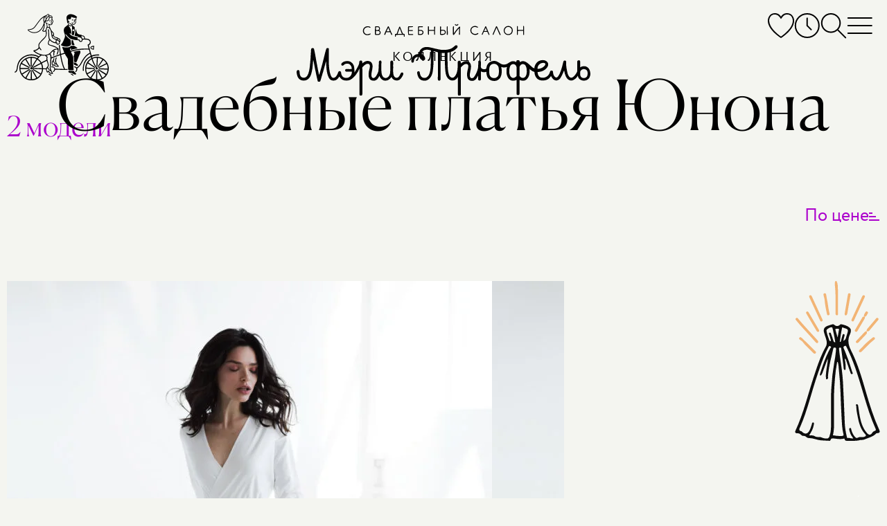

--- FILE ---
content_type: text/html; charset=utf-8
request_url: https://rostov.marytrufel.ru/unona-collection
body_size: 14638
content:
<!DOCTYPE html><html data-controller="current-user" data-current-user-url-value="/current_user.json" data-is-favorites-enabled="true" data-is-form-consents-checkboxes-required="true" data-is-guide-enabled="true" data-is-js-metrics-report-enabled="true" data-preregistration-salon-group-id="43981" data-referer-type="page" data-yandex-metrika-id="42022244" lang="ru" prefix="og: https://ogp.me/ns#"><head><title>Свадебные платья Юнона в Ростове-на-Дону, купить платье от Юнона</title><link href="https://assets.marytrufel.ru" rel="preconnect" /><link href="https://cdn.marytrufel.ru" rel="preconnect" /><link href="https://videos.marytrufel.ae" rel="preconnect" /><link rel="stylesheet" href="https://assets.marytrufel.ru/assets/web2/application/mobile-b6da8d06a8603cca17c63dd675937633d8d6c16e52120f8720fb7c04c1fd562f.css" media="only screen" /><link rel="stylesheet" href="https://assets.marytrufel.ru/assets/web2/application/desktop-c9f8284d13eeb081341e6b19e237a7fecad81b0ce9b42b4c3034777a157fb6ad.css" media="only screen and (min-width: 961px)" /><script>window.dataLayer ||= [];</script><script src="https://assets.marytrufel.ru/assets/es-module-shims-c0e61e4b570b7cb39efd90bff159822018f32dfd47478e21bc9cb809b3743143.js" data-turbolinks-track="reload"></script><script type="importmap" data-turbo-track="reload">{
  "imports": {
    "@hotwired/turbo-rails": "https://assets.marytrufel.ru/assets/turbo.min-1b7516f7e35fd5acf4296a1367b2c0422daad87f3a69648386fe5680a91902cf.js",
    "@hotwired/stimulus": "https://assets.marytrufel.ru/assets/stimulus.min-944b3202bb8fee0f760f31185dea20e8e4f4fc558e0cc2414f556d31ca92b6ff.js",
    "@hotwired/stimulus-loading": "https://assets.marytrufel.ru/assets/stimulus-loading-7583aad9a767fc7f8053195503915a482a49b585b6761e3665baebfcca9b9dcb.js",
    "application": "https://assets.marytrufel.ru/assets/application-756c6dd2bb2715a03829d1ca099f259744803b210aaf385ddc02291134a7a916.js",
    "idiomorph": "https://assets.marytrufel.ru/assets/idiomorph-09a9368da29a321bb02dc733228b52ba8686dd9560124d8946d4401d747174d3.js",
    "utils/features": "https://assets.marytrufel.ru/assets/utils/features-980fc8866ab869c35d56fdc693afba68a3fc5f98c7d6c4321d51975501a2c21a.js",
    "utils/cookies": "https://assets.marytrufel.ru/assets/utils/cookies-5cf761140be38a9155f6b765ad31a06fe5efb35a3f6b755d7b5e6657121d0829.js",
    "utils/css": "https://assets.marytrufel.ru/assets/utils/css-de394956c50a42dfbf0d2940015bbf8e791bc3d6d896856ff870d61b5e196708.js",
    "utils/throttle": "https://assets.marytrufel.ru/assets/utils/throttle-b20b697a71a3f3bd0164c09603b5a9d954f38beb797f5085cdd58b642917b90e.js",
    "utils/dress_referer": "https://assets.marytrufel.ru/assets/utils/dress_referer-0abced0dac9273ca3ab673495ae2299b5dc5e0c7b81c60d2642a12159b8becd8.js",
    "utils/recently_viewed_dresses": "https://assets.marytrufel.ru/assets/utils/recently_viewed_dresses-b1e579ac2d485154ce9c3f821f92282ab3739c031a58238cbea679131ba451ba.js",
    "utils/offline_activity_registration_form/phone": "https://assets.marytrufel.ru/assets/utils/offline_activity_registration_form/phone-6c94e3b0856894a8f4c9310277594516b09e548be4af70b2d49a3be26fe0e316.js",
    "utils/image": "https://assets.marytrufel.ru/assets/utils/image-a17c9b091a7432b15c7caaf02dbdb3e9a992a4743109f17989de3f6b90ae93bc.js",
    "utils/turbo_stream": "https://assets.marytrufel.ru/assets/utils/turbo_stream-731d0c5ea71fb45c63d2642c1ad131a3cf7b9a467691d67c0b9c0609bc505613.js",
    "heic-to": "https://assets.marytrufel.ru/assets/heic-to-2dcda9154dd88b31a71c6e060d84aa0f0bb0f2bd14cbbdfa176c26fb7dd249ce.js",
    "imask": "https://assets.marytrufel.ru/assets/imask-0a287de42d30bc4f5e13c9ae0f39077d7403a19cec856e2d0c81379d9015f3f1.js",
    "clipboard2": "https://assets.marytrufel.ru/assets/clipboard2-2ef76d3dc842eb6b51359e5a64933e96d0eb8c3452f537e008f5676d6ce011f2.js",
    "admin": "https://assets.marytrufel.ru/assets/admin-6394c696df48b88926be194936e6097dd30eda4deb0a0afde5823eda22ca9e13.js",
    "@rails/activestorage": "https://assets.marytrufel.ru/assets/activestorage.esm-cc646e56fd50a9655cb5cbd852bbfd5244501d99dc591c29cb71454b9be24ae2.js",
    "admin2": "https://assets.marytrufel.ru/assets/admin2-536048ab16e941d21a402d02ac70102e6f66f48618ca74fbf0bdfced6577df08.js",
    "admin2/toast": "https://assets.marytrufel.ru/assets/admin2/toast-f74617de5d7622b97aa0b799096114f96a1dd97e7c9792afd6eb0e0a2bf014b7.js",
    "admin2/local_time": "https://assets.marytrufel.ru/assets/admin2/local_time-7aab850f2996413575fdb51687235bb18b52948f9981fbd1c8446af12c49861e.js",
    "bootstrap.bundle": "https://assets.marytrufel.ru/assets/bootstrap.bundle-bdbd96e94a6176a65d574e27423d4c7fb96bc50337dc14a98d013a215e7ce45c.js",
    "local-time": "https://assets.marytrufel.ru/assets/local-time-9c6deda97f5a6fa5ff34b89fe71ac4f717b97e7dfd84e73b454fd8ef39071d9c.js",
    "sortablejs": "https://assets.marytrufel.ru/assets/sortablejs-e8e0de402816f00355ba8495db2e8e81a32cb54e32a51eb7e5476e2ddc0ea016.js",
    "@rails/actiontext": "https://assets.marytrufel.ru/assets/actiontext.esm-0805bad17f15cccb6d7c486997fae7e69021ff37bafe2298c252f2788a59edb1.js",
    "trix": "https://assets.marytrufel.ru/assets/trix-b79476acf985d3537c52c479eeceac72738e2f599cd4a1116a1ac744ac1200f5.js",
    "controllers/about/bicycle_controller": "https://assets.marytrufel.ru/assets/controllers/about/bicycle_controller-5e027b51b31a2ae82d8e15f01fc24f10ee3860a06e7ac062caa5f90f2d60fc39.js",
    "controllers/about/birds_controller": "https://assets.marytrufel.ru/assets/controllers/about/birds_controller-ac87b59361aee5ef7fadfa291b40082d4192549841b15d6e23ffb18acdd59c69.js",
    "controllers/about/enter_controller": "https://assets.marytrufel.ru/assets/controllers/about/enter_controller-6ab2f8e5422ee77fd819292391177aed4b24a1cd31cd3f7932175e64faa2c4db.js",
    "controllers/about/folding_controller": "https://assets.marytrufel.ru/assets/controllers/about/folding_controller-4ad85311102fc539612ba10087c4258d62f2a797c94974dc4195e1b52444e205.js",
    "controllers/about/girl_controller": "https://assets.marytrufel.ru/assets/controllers/about/girl_controller-f0c0ff2fc18e5c8d26b426f6dc82f846bf99735274229e76af9ec2d531037b09.js",
    "controllers/about/hanger_controller": "https://assets.marytrufel.ru/assets/controllers/about/hanger_controller-942bec092964ef7d105af3a24e17365844b7c0b06592275bff2bd7e096640fd3.js",
    "controllers/about/office_controller": "https://assets.marytrufel.ru/assets/controllers/about/office_controller-33304b4e923d7c2cb6fd0d37b282d5719c7ebc5daf257720e093548cca8796de.js",
    "controllers/about/parents_controller": "https://assets.marytrufel.ru/assets/controllers/about/parents_controller-f8623c26d55d5922c9d97313e51928c0e98419024734aafb20feb1e0b8c852bf.js",
    "controllers/about/welcome_controller": "https://assets.marytrufel.ru/assets/controllers/about/welcome_controller-60721be03049bf827840f0e3c8b427fecd373ddd288c1166be53c10c9672eb0e.js",
    "controllers/about_controller": "https://assets.marytrufel.ru/assets/controllers/about_controller-977debd1e8d2d61021b1fed4fd80e32818c0c881401b4d568a034bd4a70ada2f.js",
    "controllers/application": "https://assets.marytrufel.ru/assets/controllers/application-6687767a6668b189c36bf785b430917207837143d2d81efcdc9d1a8846d81a78.js",
    "controllers/breadcrumbs_controller": "https://assets.marytrufel.ru/assets/controllers/breadcrumbs_controller-54f16b8f7a87b42d80290412e2ef6eb4109284c1d3202965f4014c7496f80627.js",
    "controllers/current_user_controller": "https://assets.marytrufel.ru/assets/controllers/current_user_controller-3ada29e0e4f81da5b159418ff389662d325e7dbfc21c64c6028e9e84c275183b.js",
    "controllers/dresses/page_controller": "https://assets.marytrufel.ru/assets/controllers/dresses/page_controller-641be916924688bbf2776ef7bb45278f7709d01b67f910669f876c6da23ef381.js",
    "controllers/dresses/referer_controller": "https://assets.marytrufel.ru/assets/controllers/dresses/referer_controller-13bb3c9c12d59cd28cb9f1fac4fa0ed98d728026963ffa05764c07c15d680705.js",
    "controllers/dresses/slider_controller": "https://assets.marytrufel.ru/assets/controllers/dresses/slider_controller-278db0cef9f1f89e8c35b92781447bb9aa7235563bacebdf1588b09a2ea28be0.js",
    "controllers/dropdown_controller": "https://assets.marytrufel.ru/assets/controllers/dropdown_controller-dcd0a0f7615fe6e2ea19c5f441786df3d53553f9b3eb7d44817f8c9827b095bd.js",
    "controllers/favorites/dress_controller": "https://assets.marytrufel.ru/assets/controllers/favorites/dress_controller-d2bf1676ec5c20dcb3454dd224b2117185efb78698066d112cca0149ce3c2b15.js",
    "controllers/favorites/dress_toggle_controller": "https://assets.marytrufel.ru/assets/controllers/favorites/dress_toggle_controller-aa9cd7e3afff12a61496faad3c549b897b8ea77b2970b8aef96eecec703229b8.js",
    "controllers/favorites/dresses_stack_controller": "https://assets.marytrufel.ru/assets/controllers/favorites/dresses_stack_controller-b0f45ff143097f878cd49fdcabe12a27f68654003610e6ee90c561bfc80d128b.js",
    "controllers/favorites/fairy_factoid_controller": "https://assets.marytrufel.ru/assets/controllers/favorites/fairy_factoid_controller-9f5050c276b960d3092de89bcceeecfd8a9e97102c4b62c013dde880f751add7.js",
    "controllers/favorites/update_controller": "https://assets.marytrufel.ru/assets/controllers/favorites/update_controller-da6748c5a7ee05225a2864083e42c6a1907d67217c326f75de4459608131a495.js",
    "controllers/fitting_button_controller": "https://assets.marytrufel.ru/assets/controllers/fitting_button_controller-399840d95cf84befa42e516910ed99fc23ddc476f9d063bf65d370ead7d811fd.js",
    "controllers/floors_page_loader_controller": "https://assets.marytrufel.ru/assets/controllers/floors_page_loader_controller-c919009c3af69b73d8399ac9629dab80e9bcb93e2b4c77cab9a9874c5fc256ec.js",
    "controllers/image_search_promo_controller": "https://assets.marytrufel.ru/assets/controllers/image_search_promo_controller-4783aa33169466a4313d5dee85c7fa079c579c8f9ba80acc0435936b126a3298.js",
    "controllers": "https://assets.marytrufel.ru/assets/controllers/index-41e3a4febf2ff6703ca8e111db51530540f811a064310b0278444558451ad4db.js",
    "controllers/login_form_controller": "https://assets.marytrufel.ru/assets/controllers/login_form_controller-2a7e38f963d29fb5c5535d7dafc8504cbf5c53ac8aefd55ee8570cc104b62be2.js",
    "controllers/menu_controller": "https://assets.marytrufel.ru/assets/controllers/menu_controller-7f39ab1ab8a084ce70000848ab94b2960b02257d9aaeb72ede52f1db924e3faa.js",
    "controllers/offline_activity_pill_widget_controller": "https://assets.marytrufel.ru/assets/controllers/offline_activity_pill_widget_controller-d1eabea1cc69212de7000b11a9447c084e29a9c2e9a2a25c152967ea8ca3f3e0.js",
    "controllers/offline_activity_registration_form/phone_and_code_fields_controller": "https://assets.marytrufel.ru/assets/controllers/offline_activity_registration_form/phone_and_code_fields_controller-f3f0fd27c07756b0472b8ab3d6993ffc0cdda7b06a3e852f8308f2dc099ffe76.js",
    "controllers/offline_activity_registration_form_controller": "https://assets.marytrufel.ru/assets/controllers/offline_activity_registration_form_controller-1f67caab5da76e6287a5fa58d666c418154e8b92db63e85ce2cdaff3e3a4834f.js",
    "controllers/promotion_timer_controller": "https://assets.marytrufel.ru/assets/controllers/promotion_timer_controller-8f5af4e6e30d1b07e6d2a659c048c88944132133f076dde7cdd4a0e213da64d2.js",
    "controllers/recently_viewed_dresses_controller": "https://assets.marytrufel.ru/assets/controllers/recently_viewed_dresses_controller-8ebdb25b328ead8ad36cd9f9df2c71982835309f585a3165c0084bdde7d68ee9.js",
    "controllers/related_dresses_controller": "https://assets.marytrufel.ru/assets/controllers/related_dresses_controller-b2df07a3a171323bdc6eacf22645aa68d8ca092c19b4ddf978bc192eb8e751bc.js",
    "controllers/search_controller": "https://assets.marytrufel.ru/assets/controllers/search_controller-4f696e8b4a465f09573224825709c6d6dfe6373290d5cd79a660155f46149e69.js",
    "controllers/search_history_controller": "https://assets.marytrufel.ru/assets/controllers/search_history_controller-e9f4609414601ed847fde305480635488117bb227dd4553dcb039ea920ff50a4.js",
    "controllers/search_history_storage_controller": "https://assets.marytrufel.ru/assets/controllers/search_history_storage_controller-88ef497dff3f05f0dbb0a50956f42621725b4ea930a6e9d274cac1251304fd20.js",
    "controllers/search_input_controller": "https://assets.marytrufel.ru/assets/controllers/search_input_controller-c6c9c9d3d813ebe2f3697b48fade8586a45c0ce97aaa1576914940fe0047981e.js",
    "controllers/search_results_controller": "https://assets.marytrufel.ru/assets/controllers/search_results_controller-4f84d716b778cf54b2be7f25a6731dc36041fe618b9df5da691d6f6b94a36cb5.js",
    "admin/controllers/application": "https://assets.marytrufel.ru/assets/admin/controllers/application-6687767a6668b189c36bf785b430917207837143d2d81efcdc9d1a8846d81a78.js",
    "admin/controllers/direct_upload_controller": "https://assets.marytrufel.ru/assets/admin/controllers/direct_upload_controller-73973864d5231027d8c56c485f11c2b816f5ae0900366d6330dbe16f7df413d3.js",
    "admin/controllers": "https://assets.marytrufel.ru/assets/admin/controllers/index-be454ad58aaf56820721a66873370669ca9e3d4b54379d290c83e86d44329df7.js",
    "admin/controllers/promotion_form_controller": "https://assets.marytrufel.ru/assets/admin/controllers/promotion_form_controller-b0039b86a96eced3116e9d303038620784225a6181a43c5bf1db3b00e2899468.js",
    "admin2/controllers/application": "https://assets.marytrufel.ru/assets/admin2/controllers/application-31dfffdfbaa0de2934bd16bfff1e090119f5409db4500dd643ffe3070edf6d24.js",
    "admin2/controllers/copy_to_clipboard_controller": "https://assets.marytrufel.ru/assets/admin2/controllers/copy_to_clipboard_controller-adc1e7fb57f85c884e6550e05bd61bc87b4e32dc9768b9983a1408e4566a9480.js",
    "admin2/controllers": "https://assets.marytrufel.ru/assets/admin2/controllers/index-972b12407fb6f8f533dd6c9644ee63c0567425faceeae5e45b3fdebbcb6fa04f.js",
    "admin2/controllers/new_dress_import_controller": "https://assets.marytrufel.ru/assets/admin2/controllers/new_dress_import_controller-9d463eea2cd725eac7969b45e93274756974ce98fd7876bba1bdab5183c26ca0.js",
    "admin2/controllers/offline_activity/registration_form_custom_field_controller": "https://assets.marytrufel.ru/assets/admin2/controllers/offline_activity/registration_form_custom_field_controller-b76bc55f6df4b2453a5dec4779ba07c20b52ba2eed33b25398352531acb08911.js",
    "admin2/controllers/offline_activity/registration_form_custom_fields_controller": "https://assets.marytrufel.ru/assets/admin2/controllers/offline_activity/registration_form_custom_fields_controller-de044f6615c7c068a027210d415b58d82aeaf3b6701af47a9fa50154594d5292.js",
    "admin2/controllers/offline_activity_form_controller": "https://assets.marytrufel.ru/assets/admin2/controllers/offline_activity_form_controller-63f8674a35a2553a51c37872042d31c7e142e16a5c4a7fec257715971c220d13.js",
    "admin2/controllers/rows_errors_controller": "https://assets.marytrufel.ru/assets/admin2/controllers/rows_errors_controller-e4f6f4e4688df411213c874c920a3f3aad37e40bd25dfad2f3240b3789349c09.js"
  }
}</script>
<link rel="modulepreload" href="https://assets.marytrufel.ru/assets/turbo.min-1b7516f7e35fd5acf4296a1367b2c0422daad87f3a69648386fe5680a91902cf.js">
<link rel="modulepreload" href="https://assets.marytrufel.ru/assets/stimulus.min-944b3202bb8fee0f760f31185dea20e8e4f4fc558e0cc2414f556d31ca92b6ff.js">
<link rel="modulepreload" href="https://assets.marytrufel.ru/assets/stimulus-loading-7583aad9a767fc7f8053195503915a482a49b585b6761e3665baebfcca9b9dcb.js">
<link rel="modulepreload" href="https://assets.marytrufel.ru/assets/application-756c6dd2bb2715a03829d1ca099f259744803b210aaf385ddc02291134a7a916.js">
<link rel="modulepreload" href="https://assets.marytrufel.ru/assets/idiomorph-09a9368da29a321bb02dc733228b52ba8686dd9560124d8946d4401d747174d3.js">
<link rel="modulepreload" href="https://assets.marytrufel.ru/assets/utils/features-980fc8866ab869c35d56fdc693afba68a3fc5f98c7d6c4321d51975501a2c21a.js">
<link rel="modulepreload" href="https://assets.marytrufel.ru/assets/utils/cookies-5cf761140be38a9155f6b765ad31a06fe5efb35a3f6b755d7b5e6657121d0829.js">
<link rel="modulepreload" href="https://assets.marytrufel.ru/assets/utils/css-de394956c50a42dfbf0d2940015bbf8e791bc3d6d896856ff870d61b5e196708.js">
<link rel="modulepreload" href="https://assets.marytrufel.ru/assets/utils/throttle-b20b697a71a3f3bd0164c09603b5a9d954f38beb797f5085cdd58b642917b90e.js">
<link rel="modulepreload" href="https://assets.marytrufel.ru/assets/utils/dress_referer-0abced0dac9273ca3ab673495ae2299b5dc5e0c7b81c60d2642a12159b8becd8.js">
<link rel="modulepreload" href="https://assets.marytrufel.ru/assets/utils/recently_viewed_dresses-b1e579ac2d485154ce9c3f821f92282ab3739c031a58238cbea679131ba451ba.js">
<link rel="modulepreload" href="https://assets.marytrufel.ru/assets/utils/offline_activity_registration_form/phone-6c94e3b0856894a8f4c9310277594516b09e548be4af70b2d49a3be26fe0e316.js">
<link rel="modulepreload" href="https://assets.marytrufel.ru/assets/utils/image-a17c9b091a7432b15c7caaf02dbdb3e9a992a4743109f17989de3f6b90ae93bc.js">
<link rel="modulepreload" href="https://assets.marytrufel.ru/assets/utils/turbo_stream-731d0c5ea71fb45c63d2642c1ad131a3cf7b9a467691d67c0b9c0609bc505613.js">
<link rel="modulepreload" href="https://assets.marytrufel.ru/assets/heic-to-2dcda9154dd88b31a71c6e060d84aa0f0bb0f2bd14cbbdfa176c26fb7dd249ce.js">
<link rel="modulepreload" href="https://assets.marytrufel.ru/assets/imask-0a287de42d30bc4f5e13c9ae0f39077d7403a19cec856e2d0c81379d9015f3f1.js">
<link rel="modulepreload" href="https://assets.marytrufel.ru/assets/clipboard2-2ef76d3dc842eb6b51359e5a64933e96d0eb8c3452f537e008f5676d6ce011f2.js">
<link rel="modulepreload" href="https://assets.marytrufel.ru/assets/controllers/about/bicycle_controller-5e027b51b31a2ae82d8e15f01fc24f10ee3860a06e7ac062caa5f90f2d60fc39.js">
<link rel="modulepreload" href="https://assets.marytrufel.ru/assets/controllers/about/birds_controller-ac87b59361aee5ef7fadfa291b40082d4192549841b15d6e23ffb18acdd59c69.js">
<link rel="modulepreload" href="https://assets.marytrufel.ru/assets/controllers/about/enter_controller-6ab2f8e5422ee77fd819292391177aed4b24a1cd31cd3f7932175e64faa2c4db.js">
<link rel="modulepreload" href="https://assets.marytrufel.ru/assets/controllers/about/folding_controller-4ad85311102fc539612ba10087c4258d62f2a797c94974dc4195e1b52444e205.js">
<link rel="modulepreload" href="https://assets.marytrufel.ru/assets/controllers/about/girl_controller-f0c0ff2fc18e5c8d26b426f6dc82f846bf99735274229e76af9ec2d531037b09.js">
<link rel="modulepreload" href="https://assets.marytrufel.ru/assets/controllers/about/hanger_controller-942bec092964ef7d105af3a24e17365844b7c0b06592275bff2bd7e096640fd3.js">
<link rel="modulepreload" href="https://assets.marytrufel.ru/assets/controllers/about/office_controller-33304b4e923d7c2cb6fd0d37b282d5719c7ebc5daf257720e093548cca8796de.js">
<link rel="modulepreload" href="https://assets.marytrufel.ru/assets/controllers/about/parents_controller-f8623c26d55d5922c9d97313e51928c0e98419024734aafb20feb1e0b8c852bf.js">
<link rel="modulepreload" href="https://assets.marytrufel.ru/assets/controllers/about/welcome_controller-60721be03049bf827840f0e3c8b427fecd373ddd288c1166be53c10c9672eb0e.js">
<link rel="modulepreload" href="https://assets.marytrufel.ru/assets/controllers/about_controller-977debd1e8d2d61021b1fed4fd80e32818c0c881401b4d568a034bd4a70ada2f.js">
<link rel="modulepreload" href="https://assets.marytrufel.ru/assets/controllers/application-6687767a6668b189c36bf785b430917207837143d2d81efcdc9d1a8846d81a78.js">
<link rel="modulepreload" href="https://assets.marytrufel.ru/assets/controllers/breadcrumbs_controller-54f16b8f7a87b42d80290412e2ef6eb4109284c1d3202965f4014c7496f80627.js">
<link rel="modulepreload" href="https://assets.marytrufel.ru/assets/controllers/current_user_controller-3ada29e0e4f81da5b159418ff389662d325e7dbfc21c64c6028e9e84c275183b.js">
<link rel="modulepreload" href="https://assets.marytrufel.ru/assets/controllers/dresses/page_controller-641be916924688bbf2776ef7bb45278f7709d01b67f910669f876c6da23ef381.js">
<link rel="modulepreload" href="https://assets.marytrufel.ru/assets/controllers/dresses/referer_controller-13bb3c9c12d59cd28cb9f1fac4fa0ed98d728026963ffa05764c07c15d680705.js">
<link rel="modulepreload" href="https://assets.marytrufel.ru/assets/controllers/dresses/slider_controller-278db0cef9f1f89e8c35b92781447bb9aa7235563bacebdf1588b09a2ea28be0.js">
<link rel="modulepreload" href="https://assets.marytrufel.ru/assets/controllers/dropdown_controller-dcd0a0f7615fe6e2ea19c5f441786df3d53553f9b3eb7d44817f8c9827b095bd.js">
<link rel="modulepreload" href="https://assets.marytrufel.ru/assets/controllers/favorites/dress_controller-d2bf1676ec5c20dcb3454dd224b2117185efb78698066d112cca0149ce3c2b15.js">
<link rel="modulepreload" href="https://assets.marytrufel.ru/assets/controllers/favorites/dress_toggle_controller-aa9cd7e3afff12a61496faad3c549b897b8ea77b2970b8aef96eecec703229b8.js">
<link rel="modulepreload" href="https://assets.marytrufel.ru/assets/controllers/favorites/dresses_stack_controller-b0f45ff143097f878cd49fdcabe12a27f68654003610e6ee90c561bfc80d128b.js">
<link rel="modulepreload" href="https://assets.marytrufel.ru/assets/controllers/favorites/fairy_factoid_controller-9f5050c276b960d3092de89bcceeecfd8a9e97102c4b62c013dde880f751add7.js">
<link rel="modulepreload" href="https://assets.marytrufel.ru/assets/controllers/favorites/update_controller-da6748c5a7ee05225a2864083e42c6a1907d67217c326f75de4459608131a495.js">
<link rel="modulepreload" href="https://assets.marytrufel.ru/assets/controllers/fitting_button_controller-399840d95cf84befa42e516910ed99fc23ddc476f9d063bf65d370ead7d811fd.js">
<link rel="modulepreload" href="https://assets.marytrufel.ru/assets/controllers/floors_page_loader_controller-c919009c3af69b73d8399ac9629dab80e9bcb93e2b4c77cab9a9874c5fc256ec.js">
<link rel="modulepreload" href="https://assets.marytrufel.ru/assets/controllers/image_search_promo_controller-4783aa33169466a4313d5dee85c7fa079c579c8f9ba80acc0435936b126a3298.js">
<link rel="modulepreload" href="https://assets.marytrufel.ru/assets/controllers/index-41e3a4febf2ff6703ca8e111db51530540f811a064310b0278444558451ad4db.js">
<link rel="modulepreload" href="https://assets.marytrufel.ru/assets/controllers/login_form_controller-2a7e38f963d29fb5c5535d7dafc8504cbf5c53ac8aefd55ee8570cc104b62be2.js">
<link rel="modulepreload" href="https://assets.marytrufel.ru/assets/controllers/menu_controller-7f39ab1ab8a084ce70000848ab94b2960b02257d9aaeb72ede52f1db924e3faa.js">
<link rel="modulepreload" href="https://assets.marytrufel.ru/assets/controllers/offline_activity_pill_widget_controller-d1eabea1cc69212de7000b11a9447c084e29a9c2e9a2a25c152967ea8ca3f3e0.js">
<link rel="modulepreload" href="https://assets.marytrufel.ru/assets/controllers/offline_activity_registration_form/phone_and_code_fields_controller-f3f0fd27c07756b0472b8ab3d6993ffc0cdda7b06a3e852f8308f2dc099ffe76.js">
<link rel="modulepreload" href="https://assets.marytrufel.ru/assets/controllers/offline_activity_registration_form_controller-1f67caab5da76e6287a5fa58d666c418154e8b92db63e85ce2cdaff3e3a4834f.js">
<link rel="modulepreload" href="https://assets.marytrufel.ru/assets/controllers/promotion_timer_controller-8f5af4e6e30d1b07e6d2a659c048c88944132133f076dde7cdd4a0e213da64d2.js">
<link rel="modulepreload" href="https://assets.marytrufel.ru/assets/controllers/recently_viewed_dresses_controller-8ebdb25b328ead8ad36cd9f9df2c71982835309f585a3165c0084bdde7d68ee9.js">
<link rel="modulepreload" href="https://assets.marytrufel.ru/assets/controllers/related_dresses_controller-b2df07a3a171323bdc6eacf22645aa68d8ca092c19b4ddf978bc192eb8e751bc.js">
<link rel="modulepreload" href="https://assets.marytrufel.ru/assets/controllers/search_controller-4f696e8b4a465f09573224825709c6d6dfe6373290d5cd79a660155f46149e69.js">
<link rel="modulepreload" href="https://assets.marytrufel.ru/assets/controllers/search_history_controller-e9f4609414601ed847fde305480635488117bb227dd4553dcb039ea920ff50a4.js">
<link rel="modulepreload" href="https://assets.marytrufel.ru/assets/controllers/search_history_storage_controller-88ef497dff3f05f0dbb0a50956f42621725b4ea930a6e9d274cac1251304fd20.js">
<link rel="modulepreload" href="https://assets.marytrufel.ru/assets/controllers/search_input_controller-c6c9c9d3d813ebe2f3697b48fade8586a45c0ce97aaa1576914940fe0047981e.js">
<link rel="modulepreload" href="https://assets.marytrufel.ru/assets/controllers/search_results_controller-4f84d716b778cf54b2be7f25a6731dc36041fe618b9df5da691d6f6b94a36cb5.js">
<script type="module">import "application"</script><meta content="width=device-width, initial-scale=1, interactive-widget=resizes-content" name="viewport" /><meta content="#F4F5F0" data-default-theme-color="#F4F5F0" name="theme-color" /><meta content="#F4F5F0" name="msapplication-navbutton-color" /><meta content="#F4F5F0" name="apple-mobile-web-app-status-bar-style" /><link href="/apple-touch-icon.png" rel="apple-touch-icon" sizes="180x180" /><link href="/favicon-32x32.png" rel="icon" sizes="32x32" type="image/png" /><link href="/favicon-16x16.png" rel="icon" sizes="16x16" type="image/png" /><link href="/site.webmanifest" rel="manifest" /><link color="#5bbad5" href="/safari-pinned-tab.svg" rel="mask-icon" /><link href="/favicon2.ico?v=2" rel="shortcut icon" /><meta name="csrf-param" content="authenticity_token" />
<meta name="csrf-token" content="VRxDAj1KHHzS-1dcmRmp3d1cWYc3BaSsUs2jDzzRwgksnFhc3iExwPm4EkVIbcFeoDBRbw6z9JH_n4gHilDTcg" /><link href="https://preregistration.marytrufel.ru" rel="preconnect" /><link href="https://api.yclients.com" rel="preconnect" /><meta content="Свадебные платья Юнона в Ростове-на-Дону по лучшим ценам. Примерь в свадебном салоне &quot;Мэри Трюфель&quot; в Ростове. Привезем в салон на бесплатном такси, подгоним по фигуре, храним до свадьбы." name="description" /><meta content="свадебные, платья, Юнона , купить, Ростов на Дону" name="keywords" /><meta content="index, follow, max-image-preview:large, max-snippet:-1, max-video-preview:-1" name="robots" /><meta content="https://rostov.marytrufel.ru/unona-collection" property="og:url" /><meta content="Свадебные платья Юнона" property="og:title" /><meta content="" property="og:description" /><meta content="https://cdn.marytrufel.ru/YdEXRda9WnhsDEdJT6mQBIqAP3MwsXS70ICLELMYczs/rs:fill:1000:1500/q:85/czM6Ly9tYXJ5dHJ1/ZmVsLXByb2R1Y3Rp/b24vcW5xMXBtN3pi/dHlqdjJ5bmU5bHhi/NzE3dDllNg.webp" property="og:image" /><meta name="yandex-verification" content="8b1cc7bd1b995fb2"><meta name="yandex-verification" content="62e128ac1bd006c9"><meta name="yandex-verification" content="7bca0e1c41e05382"><meta name="google-site-verification" content="02algsrJguDGfKbV-WwlwmujVTA7OJg4tpC9DpR41PU"><meta name="google-site-verification" content="DhJyBKbrqJ23nZmHVVwqufbDwW2xrJ6D1J6VTQhMegM"><link href="https://rostov.marytrufel.ru/unona-collection" rel="canonical" /><link href="https://marytrufel.ru/" hreflang="ru" rel="alternate" /></head><body class="locale-ru" data-action="keydown.esc-&gt;menu#close search:perform@window-&gt;search-history-storage#save menu:open@window-&gt;menu#open" data-controller="menu search-history-storage" data-menu-hidden-class="hidden" data-menu-opened-value="false" data-menu-shown-class="menu2_shown" data-search-state="idle"><!-- Google Tag Manager (noscript) -->
<noscript><iframe src="https://www.googletagmanager.com/ns.html?id=GTM-P6PK7PM"
height="0" width="0" style="display:none;visibility:hidden"></iframe></noscript>
<!-- End Google Tag Manager (noscript) -->
<div class="menu2 hidden" data-menu-target="menu"><div class="menu2__logo content-container"><a class="logo logo_black mobile-hidden" href="/"><span class="hidden">Мэри Трюфель</span></a></div><div class="saloon-label2 mobile-hidden"></div><div class="menu2__content-container" data-action="search-history-storage:update@window-&gt;search-history#update search:perform-&gt;search#updateInput search-history:select-&gt;search#searchAgain" data-controller="search search-history search-results" data-search-general-error-message-value="Что-то пошло не так. Попробуйте позже" data-search-history-item-title-value="Повторить поиск" data-search-mode-value="fast" data-search-region-id-value="rostov" data-search-render-results-endpoint-value="/render_search_results" data-search-results-empty-value="false" data-search-searchbooster-project-id-value="adea4fd2-fd12-40c6-9421-ee2780e59891"><div class="menu2__search"><div class="search"><div class="search-container search-container--no-often-used" data-general-error-message="Что-то пошло не так. Попробуйте позже" data-mode="text" data-search-path="/search" data-search-target="container" data-state="idle"><div class="search-input__container"><div class="search-input__icon"></div><input class="search-input input-reset" data-action="touchstart@document-&gt;search-input#handleTouchstart:passive touchmove@document-&gt;search-input#handleTouchmove:passive focus-&gt;search-input#handleFocus:passive blur-&gt;search-input#handleBlur:passive input-&gt;search#handleTextInput  keydown.enter-&gt;search#goToSearchResultsPage:stop" data-controller="search-input" data-menu-target="searchInput" data-search-target="searchInput" name="query" placeholder="Платье, бренд, коллекция" value="" /><img class="image-search-query" data-action="click-&gt;search#openFileDialog search:openFileDialog@window-&gt;search#openFileDialog" data-search-target="imageSearchQuery" title="Выбрать картинку" /><input accept="image/*" class="hidden" data-action="change-&gt;search#handleImageInput change-&gt;menu#open" data-search-target="fileInput" type="file" /><div class="search-input__buttons"><button class="search-input__cancel-btn btn-reset" data-action="search#cancel" title="Закрыть поиск"><svg xmlns="http://www.w3.org/2000/svg" width="30" height="31" fill="none" class="search-input__cancel-icon"><path fill-rule="evenodd" clip-rule="evenodd" d="M1.707.434A1 1 0 1 0 .293 1.848L13.594 15.15.293 28.45a1 1 0 1 0 1.414 1.414l13.301-13.301L28.31 29.865a1 1 0 0 0 1.414-1.414L16.423 15.15l13.3-13.302A1 1 0 0 0 28.31.434L15.008 13.735 1.708.434Z" fill="currentColor"></path></svg></button><button class="search-input__upload-image-btn btn-reset" data-action="click-&gt;search#openFileDialog" title="Выбрать картинку"><img class="search-input__upload-image-icon" src="https://assets.marytrufel.ru/assets/web2/search/upload-image-cde1778bafa77451de34964c099553b99abd94c1ac7da1922a69fddbc6cf5be7.png" /></button></div></div><div class="search-history" data-label="Вы искали:" data-search-history-target="searchHistory"></div></div></div><div class="search-content" data-search-target="results"></div></div><div class="menu2__content" data-search-target="menuContent"><ul class="menu2-silhouettes"><li class="menu2-silhouettes__item"><a class="menu2-silhouettes__link menu2-silhouettes__icon-princess" href="/svadebnye-platya-princessa">А-силуэт</a></li><li class="menu2-silhouettes__item"><a class="menu2-silhouettes__link menu2-silhouettes__icon-ampir" href="/svadebnye-platya-ampir">Ампир</a></li><li class="menu2-silhouettes__item"><a class="menu2-silhouettes__link menu2-silhouettes__icon-mermaid" href="/svadebnye-platya-rusalka">Рыбка</a></li><li class="menu2-silhouettes__item"><a class="menu2-silhouettes__link menu2-silhouettes__icon-ball" href="/svadebnye-platya-balnye">Пышное</a></li><li class="menu2-silhouettes__item"><a class="menu2-silhouettes__link menu2-silhouettes__icon-straight" href="/pryamye-svadebnye-platya">Прямое</a></li><li class="menu2-silhouettes__item menu2-silhouettes__item_next-is-non-marital"><a class="menu2-silhouettes__link menu2-silhouettes__icon-short" href="/korotkie-svadebnye-platya">Короткое</a></li><li class="menu2-silhouettes__item"><a class="menu2-silhouettes__link menu2-silhouettes__icon-evening" href="/vechernie-platya">Вечерние</a></li><li class="menu2-silhouettes__item"><a class="menu2-silhouettes__link menu2-silhouettes__icon-accessories-and-lingerie" href="/accessories-and-lingerie">Бельё</a></li></ul><h3 class="menu2-header">Бренды и дизайнеры</h3><div class="menu2-brands"><div class="menu2-brands__item"><a href="/svadebnye-platya-ange-etoiles">Анже Этуаль</a></div><div class="menu2-brands__item"><a href="/svadebnye-platya-blammo-biamo">Бламмо Биамо</a></div><div class="menu2-brands__item"><a href="/svadebnye-platya-blunny">Бланни</a></div><div class="menu2-brands__item"><a href="/svadebnye-platya-kookla">Кукла</a></div><div class="menu2-brands__item"><a href="/svadebnye-platya-lussano-bridal">Луссано Брайдал</a></div><div class="menu2-brands__item"><a href="/svadebnye-platya-martha">Марта</a></div><div class="menu2-brands__item"><a href="/svadebnye-platya-marry-mark">Мэрри Марк</a></div><div class="menu2-brands__item"><a href="/svadebnye-platya-naviblue-bridal">Навиблю Брайдал</a></div><div class="menu2-brands__item"><a href="/svadebnye-platya-romanova-atelier">Наталья Романова</a></div><div class="menu2-brands__item"><a href="/svadebnye-platya-nora-naviano">Нора Навиано</a></div><div class="menu2-brands__item"><a href="/svadebnye-platya-patricia-couture">Патрисия Кутюр</a></div><div class="menu2-brands__item"><a href="/svadebnye-platya-rara-avis">Рара Авис</a></div><div class="menu2-brands__item"><a href="/svadebnye-platya-sonesta">Сонеста</a></div><div class="menu2-brands__item"><a href="/svadebnye-platya-sonia-soley-air">Сониа Солей Эир</a></div><div class="menu2-brands__item"><a href="/svadebnye-platya-tatyana-kaplun">Татьяна Каплун</a></div><div class="menu2-brands__item"><a href="/svadebnye-platya-romanova-create">Романова Криэйт</a></div><div class="menu2-brands__item"><a href="/svadebnye-platya-lana-marinenko">Лана Мариненко</a></div></div><div class="menu2__desktop-cols"><div class="menu2__desktop-col"><h4 class="menu2-header">Материал</h4><ul class="menu2-materials"><li class="menu2-materials__item"><a href="/svadybnye-platya-iz-atlasa">Атлас</a></li><li class="menu2-materials__item"><a href="/svadybnye-platya-iz-fatina">Фатин</a></li><li class="menu2-materials__item"><a href="/svadybnye-platya-iz-kruzheva">Кружево</a></li><li class="menu2-materials__item"><a href="/svadybnye-platya-iz-glittera">Глиттер</a></li><li class="menu2-materials__item"><a href="/svadybnye-platya-iz-organzy">Органза</a></li><li class="menu2-materials__item"><a href="/svadybnye-platya-iz-shelka">Шёлк</a></li><li class="menu2-materials__item"><a href="/svadybnye-platya-iz-crepa">Креп</a></li><li class="menu2-materials__item"><a href="/svadybnye-platya-iz-neobychnoj-tkani">Необычный</a></li></ul></div><div class="menu2__desktop-col"><h4 class="menu2-header">Стоимость</h4><ul class="menu2-price"><li class="menu2-price__item"><a href="/svadebnye-platya-do-35000">До 35 тыс. ₽</a></li><li class="menu2-price__item"><a href="/svadebnye-platya-do-55000">До 55 тыс. ₽</a></li><li class="menu2-price__item"><a href="/svadebnye-platya-do-75000">До 75 тыс. ₽</a></li><li class="menu2-price__item"><a href="/svadebnye-platya-dorozhe-75000">От 75 тыс. ₽</a></li></ul></div></div><h4 class="menu2-header menu2-header_where-to-start">Наши подборки</h4><ul class="menu2-top-picks"><li class="menu2-top-picks__item"><a href="/lychshie-platya-2026-goda">2026</a></li><li class="menu2-top-picks__item"><a href="/lychshie-platya-2025-goda">2025</a></li><li class="menu2-top-picks__item"><a href="/luchshie-svadebnie-platya-2024">2024</a></li></ul><div class="menu2-params"><div class="menu2-params__item"><h4 class="menu2-subheader">Стиль</h4><ul class="menu2-subitems"><li class="menu2-subitems__item"><a href="/svadebnye-platya-v-klassicheskom-stile">Классические</a></li><li class="menu2-subitems__item"><a href="/25-luchshih-platev-dlya-svadby-na-more">Пляжные</a></li><li class="menu2-subitems__item"><a href="/prostye-svadebnye-platya">Простые</a></li><li class="menu2-subitems__item"><a href="/30-luchshih-platev-dlya-romantichnoy-nevesty">Романтичные </a></li><li class="menu2-subitems__item"><a href="/30-luchshih-platev-dlya-roskoshnoy-nevesty">Роскошные</a></li><li class="menu2-subitems__item"><a href="/svadebnye-platya-v-stile-boho">Бохо</a></li></ul></div><div class="menu2-params__item"><h4 class="menu2-subheader">Детали</h4><ul class="menu2-subitems"><li class="menu2-subitems__item"><a href="/svadebnye-platya-s-peryami">Перья</a></li><li class="menu2-subitems__item"><a href="/svadebnye-platya-s-kristallami-i-zhemchugom">Кристаллы и жемчуг </a></li><li class="menu2-subitems__item"><a href="/svadebnye-platya-s-tsvetami">Цветы</a></li></ul></div><div class="menu2-params__item"><h4 class="menu2-subheader">Длина</h4><ul class="menu2-subitems"><li class="menu2-subitems__item"><a href="/svadebnye-platya-dliny-mini">Мини</a></li><li class="menu2-subitems__item"><a href="/luchshie-svadebnye-platya-dliny-midi">Миди</a></li><li class="menu2-subitems__item"><a href="/svadebnye-platya-v-pol">В пол</a></li><li class="menu2-subitems__item"><a href="/25-luchshih-svadebnyh-platev-sdlinnym-shleyfom">С длинным шлейфом</a></li></ul></div><div class="menu2-params__item"><h4 class="menu2-subheader">Вырез</h4><ul class="menu2-subitems"><li class="menu2-subitems__item"><a href="/svadebnye-platya-s-otkrytoy-spinoy">С открытой спиной</a></li><li class="menu2-subitems__item"><a href="/svadebnye-platya-s-v-obraznym-vyrezom-po-grudi">V-образный</a></li><li class="menu2-subitems__item"><a href="/25-samyh-krasivyh-svadebnyh-platev-s-razrezom">Разрез</a></li></ul></div><div class="menu2-params__item"><h4 class="menu2-subheader">Корсет</h4><ul class="menu2-subitems"><li class="menu2-subitems__item"><a href="/svadebnye-platya-s-kvadratnym-kroem-korseta">Квадратный </a></li><li class="menu2-subitems__item"><a href="/svadebnye-platya-s-otkrytym-korsetom">Открытый</a></li><li class="menu2-subitems__item"><a href="/svadebnye-platya-s-zakrytym-korsetom">Закрытый</a></li><li class="menu2-subitems__item"><a href="/svadebnye-platya-s-asimmetrichnym-kroem-korseta">Асимметрия</a></li><li class="menu2-subitems__item"><a href="/svadebnye-platya-s-kroem-korseta-v-vide-serdtsa">Сердце</a></li></ul></div><div class="menu2-params__item"><h4 class="menu2-subheader">Рукава</h4><ul class="menu2-subitems"><li class="menu2-subitems__item"><a href="/svadebnye-platya-s-dlinnym-rukavom">С длинным рукавом</a></li><li class="menu2-subitems__item"><a href="/svadebnye-platya-s-ob-yomnymi-rukavami">Объёмные рукава</a></li><li class="menu2-subitems__item"><a href="/svadebnye-platya-so-spuschennymi-bretelyami">Спущенные бретели</a></li><li class="menu2-subitems__item"><a href="/svadebnye-platya-s-prozrachnymi-rukavami">Прозрачные рукава</a></li><li class="menu2-subitems__item"><a href="/svadebnye-platya-s-bretelyami">С бретелями</a></li><li class="menu2-subitems__item"><a href="/svadebnye-platya-bez-rukavov">Без рукавов</a></li></ul></div></div><ul class="menu2-items"><li class="menu2-items__item"><a href="/about">О салоне</a></li><li class="menu2-items__item"><a href="/atelier">Ателье</a></li><li class="menu2-items__item"><a href="/faq">FAQ</a></li></ul></div></div></div><div class="content" id="content"><div class="header2"><div class="content-container header2__content"><a class="header2__logo" aria-label="Мэри Трюфель" data-menu-target="logo" data-action="menu#clickOnLogo" href="/"><span class="hidden">Мэри Трюфель</span></a><turbo-frame data-turbo="false" id="header_right"><div class="header2__right"><a class="header2__favorites2" title="Избранное" href="/favorites"><svg xmlns="http://www.w3.org/2000/svg" width="38" height="36" fill="none"><path fill-rule="evenodd" clip-rule="evenodd" d="M10.321 0c-4.375 0-7.034 2.11-8.53 4.578C.346 6.958 0 9.623 0 10.963c0 6.751 4.788 12.953 9.229 17.3a61.997 61.997 0 0 0 6.2 5.283A55.182 55.182 0 0 0 19 36a54.337 54.337 0 0 0 3.588-2.454 61.954 61.954 0 0 0 6.194-5.284C33.217 23.915 38 17.713 38 10.962c0-1.343-.356-4.008-1.806-6.387C34.69 2.11 32.025 0 27.65 0c-3.686 0-5.982 1.611-7.44 3.36-.496.594-.89 1.198-1.207 1.735a13.13 13.13 0 0 0-1.223-1.74C16.311 1.61 14.005 0 10.321 0Zm17.723 1.893c-2.802 0-4.526 1.032-5.862 2.427-.686.716-1.275 1.522-1.863 2.327-.427.585-.854 1.17-1.318 1.719-.404-.5-.778-1.021-1.151-1.543-.651-.909-1.301-1.816-2.108-2.599-1.406-1.363-3.234-2.313-6.228-2.313h-.011C4.668 2.045 2 6.596 2 11.147v.015c.168 4.496 2.64 8.895 5.902 12.758 3.206 3.796 7.015 7.092 11.098 9.89 4.481-3.25 8.841-6.811 12.252-11.229 3.311-4.287 5.44-9.082 4.542-13.84l-.001-.004c-.468-2.327-1.523-4.04-2.916-5.172-1.391-1.13-3.096-1.663-4.831-1.672h-.003Z" fill="currentColor"></path></svg></a><a class="header2__recents" title="Недавно смотрели" href="/recently-viewed"><svg xmlns="http://www.w3.org/2000/svg" width="37" height="36" fill="none"><path stroke="currentColor" stroke-width="2" d="M18.808 35c-9.389 0-17-7.611-17-17s7.611-17 17-17 17 7.611 17 17-7.611 17-17 17Z"></path><path stroke="currentColor" stroke-linecap="round" stroke-linejoin="round" stroke-width="2" d="M18.808 7.364V18l5.727 5.727"></path></svg></a><svg xmlns="http://www.w3.org/2000/svg" width="38" height="37" fill="none" class="header2__search" data-action="click-&gt;menu#openBySearch"><title>Поиск</title><path d="M24.427 23.62c-5.174 5.174-13.564 5.174-18.738 0-5.175-5.175-5.175-13.565 0-18.74 5.174-5.174 13.564-5.174 18.738 0 5.175 5.175 5.175 13.565 0 18.74Z" stroke="currentColor" stroke-width="2"></path><path d="M35.48 36.086a1 1 0 0 0 1.415-1.414l-1.415 1.414ZM24.101 24.707l11.38 11.38 1.413-1.415-11.379-11.38-1.414 1.415Z" fill="currentColor"></path></svg><svg xmlns="http://www.w3.org/2000/svg" width="37" height="36" fill="none" class="header2__burger" data-action="click-&gt;menu#toggle"><path stroke="currentColor" stroke-linecap="round" stroke-width="2" d="M1.808 7h34M1.808 18h34M1.808 29h34"></path></svg></div></turbo-frame></div></div><div class="admin-tools mobile-hidden" data-resource-id="unona-collection" data-resource-type="selection"><a class="admin-tools__link" title="Открыть в админке" target="blank" href=""><div class="admin-tools__link-icon"></div></a></div><div class="silhouette content-container"><a class="saloon-label2 mobile-hidden" href="/"><strong class="hidden">Свадебный салон Мэри Трюфель</strong></a><div class="silhouette-title"><div class="silhouette-title__content"><small class="page-top-label">Коллекция</small><h1 class="page-top-header">Свадебные платья Юнона</h1></div></div><p class="silhouette-description"><span class="silhouette-description__models">2 модели </span></p></div><div class="floors-filter content-container"><div class="floors-filter_container-left"></div><div class="floors-filter_container-right"><button class="floors-filter_order-toggle" data-next-order="desc" type="button"><div class="floors-filter_order-toggle_text">По цене</div><div class="floors-filter_order-toggle_icon"></div></button></div></div><div id="floors_frame"><div class="floor floor_37"><div class="floor__place"><div class="floor-dress floor-dress_with-light-text-background" data-controller="dresses--referer"><div class="floor-dress__image-wrapper"><div class="slider2" data-action="mouseenter-&gt;dresses--slider#mouseenter:passive mousemove-&gt;dresses--slider#mousemove:passive" data-controller="dresses--slider" data-dresses--slider-current-dot-class="slider2__dot_current" data-dresses--slider-target="slider" data-index-value="0" data-slide-width="1.0"><div class="slider2__container" data-dresses--slider-target="container"><div class="slider2__slide" data-action="touchstart-&gt;dresses--slider#touchstart:passive touchmove-&gt;dresses--slider#touchmove:passive touchend-&gt;dresses--slider#touchend:passive" data-dresses--slider-target="slide" data-floor-class="floor-dress_with-light-text-background"><a class="floor-dress__link" data-action="click-&gt;dresses--referer#saveReferer" href="/svadebnoe-plate-yunona-india1"><picture><source srcset="https://cdn.marytrufel.ru/YdEXRda9WnhsDEdJT6mQBIqAP3MwsXS70ICLELMYczs/rs:fill:1000:1500/q:85/czM6Ly9tYXJ5dHJ1/ZmVsLXByb2R1Y3Rp/b24vcW5xMXBtN3pi/dHlqdjJ5bmU5bHhi/NzE3dDllNg.webp 1x,https://cdn.marytrufel.ru/7C7dsHoWKBpMyt3_JGDnfJF7fubVng2Z3OKgro1zPX8/rs:fill:2000:3000/q:85/czM6Ly9tYXJ5dHJ1/ZmVsLXByb2R1Y3Rp/b24vcW5xMXBtN3pi/dHlqdjJ5bmU5bHhi/NzE3dDllNg.webp 2x" media="(min-width: 961px)" type="image/webp"><source srcset="https://cdn.marytrufel.ru/YdEXRda9WnhsDEdJT6mQBIqAP3MwsXS70ICLELMYczs/rs:fill:1000:1500/q:85/czM6Ly9tYXJ5dHJ1/ZmVsLXByb2R1Y3Rp/b24vcW5xMXBtN3pi/dHlqdjJ5bmU5bHhi/NzE3dDllNg.webp 1x,https://cdn.marytrufel.ru/7C7dsHoWKBpMyt3_JGDnfJF7fubVng2Z3OKgro1zPX8/rs:fill:2000:3000/q:85/czM6Ly9tYXJ5dHJ1/ZmVsLXByb2R1Y3Rp/b24vcW5xMXBtN3pi/dHlqdjJ5bmU5bHhi/NzE3dDllNg.webp 2x" media="(min-width: 481px)" type="image/webp"><source srcset="https://cdn.marytrufel.ru/A_gfnTwyZIc5kffXM26y23-in_5SDyuZb3IUFFIav_k/rs:fill:500:750/q:85/czM6Ly9tYXJ5dHJ1/ZmVsLXByb2R1Y3Rp/b24vcW5xMXBtN3pi/dHlqdjJ5bmU5bHhi/NzE3dDllNg.webp 1x,https://cdn.marytrufel.ru/YdEXRda9WnhsDEdJT6mQBIqAP3MwsXS70ICLELMYczs/rs:fill:1000:1500/q:85/czM6Ly9tYXJ5dHJ1/ZmVsLXByb2R1Y3Rp/b24vcW5xMXBtN3pi/dHlqdjJ5bmU5bHhi/NzE3dDllNg.webp 2x" type="image/webp"><img width="880" height="1320" class="floor-dress__image" loading="lazy" alt="Индиа" title="Купить свадебное платье Индиа Юнона из коллекции 2020 года в салоне «Мэри Трюфель»" data-dresses--slider-target="image" src="https://cdn.marytrufel.ru/YdEXRda9WnhsDEdJT6mQBIqAP3MwsXS70ICLELMYczs/rs:fill:1000:1500/q:85/czM6Ly9tYXJ5dHJ1/ZmVsLXByb2R1Y3Rp/b24vcW5xMXBtN3pi/dHlqdjJ5bmU5bHhi/NzE3dDllNg.webp" /></picture></a></div><div class="slider2__slide" data-action="touchstart-&gt;dresses--slider#touchstart:passive touchmove-&gt;dresses--slider#touchmove:passive touchend-&gt;dresses--slider#touchend:passive" data-dresses--slider-target="slide" data-floor-class="floor-dress_with-light-text-background"><a class="floor-dress__link" data-action="click-&gt;dresses--referer#saveReferer" href="/svadebnoe-plate-yunona-india1"><picture><source srcset="https://cdn.marytrufel.ru/ySMMt4zraHG_TgG5_FRth7lwPJAwtjgKl8L8Qm2eRgA/rs:fill:1000:1500/q:85/czM6Ly9tYXJ5dHJ1/ZmVsLXByb2R1Y3Rp/b24vNmd6Z3NxaHVh/azJkaDd0MzYwa2tt/MDhpN214Mw.webp 1x,https://cdn.marytrufel.ru/pXgx-AXat0t0CECECJfv7OrAu6OB5thb2QvuEdxR-kU/rs:fill:2000:3000/q:85/czM6Ly9tYXJ5dHJ1/ZmVsLXByb2R1Y3Rp/b24vNmd6Z3NxaHVh/azJkaDd0MzYwa2tt/MDhpN214Mw.webp 2x" media="(min-width: 961px)" type="image/webp"><source srcset="https://cdn.marytrufel.ru/ySMMt4zraHG_TgG5_FRth7lwPJAwtjgKl8L8Qm2eRgA/rs:fill:1000:1500/q:85/czM6Ly9tYXJ5dHJ1/ZmVsLXByb2R1Y3Rp/b24vNmd6Z3NxaHVh/azJkaDd0MzYwa2tt/MDhpN214Mw.webp 1x,https://cdn.marytrufel.ru/pXgx-AXat0t0CECECJfv7OrAu6OB5thb2QvuEdxR-kU/rs:fill:2000:3000/q:85/czM6Ly9tYXJ5dHJ1/ZmVsLXByb2R1Y3Rp/b24vNmd6Z3NxaHVh/azJkaDd0MzYwa2tt/MDhpN214Mw.webp 2x" media="(min-width: 481px)" type="image/webp"><source srcset="https://cdn.marytrufel.ru/8cmFTK2B3vjLlAM8QsckSSSQorLVXf3Y45fQhAybwu0/rs:fill:500:750/q:85/czM6Ly9tYXJ5dHJ1/ZmVsLXByb2R1Y3Rp/b24vNmd6Z3NxaHVh/azJkaDd0MzYwa2tt/MDhpN214Mw.webp 1x,https://cdn.marytrufel.ru/ySMMt4zraHG_TgG5_FRth7lwPJAwtjgKl8L8Qm2eRgA/rs:fill:1000:1500/q:85/czM6Ly9tYXJ5dHJ1/ZmVsLXByb2R1Y3Rp/b24vNmd6Z3NxaHVh/azJkaDd0MzYwa2tt/MDhpN214Mw.webp 2x" type="image/webp"><img width="880" height="1320" class="floor-dress__image" loading="lazy" alt="Индиа" title="Купить свадебное платье Индиа Юнона из коллекции 2020 года в салоне «Мэри Трюфель»" data-dresses--slider-target="image" src="https://cdn.marytrufel.ru/ySMMt4zraHG_TgG5_FRth7lwPJAwtjgKl8L8Qm2eRgA/rs:fill:1000:1500/q:85/czM6Ly9tYXJ5dHJ1/ZmVsLXByb2R1Y3Rp/b24vNmd6Z3NxaHVh/azJkaDd0MzYwa2tt/MDhpN214Mw.webp" /></picture></a></div><div class="slider2__slide" data-action="touchstart-&gt;dresses--slider#touchstart:passive touchmove-&gt;dresses--slider#touchmove:passive touchend-&gt;dresses--slider#touchend:passive" data-dresses--slider-target="slide" data-floor-class="floor-dress_with-light-text-background"><a class="floor-dress__link" data-action="click-&gt;dresses--referer#saveReferer" href="/svadebnoe-plate-yunona-india1"><picture><source srcset="https://cdn.marytrufel.ru/VZbazyskofQdrJwjOnoIZQXYYK972XVMDIN1u47pDfA/rs:fill:1000:1500/q:85/czM6Ly9tYXJ5dHJ1/ZmVsLXByb2R1Y3Rp/b24vZnFwNmhvODk4/NTZjN2RtZWIzY2dr/dm1wNWx2cQ.webp 1x,https://cdn.marytrufel.ru/PvJxN1ZrkMylg17Rxr9nfXMKvAm1W6RsloWJb1lr-QU/rs:fill:2000:3000/q:85/czM6Ly9tYXJ5dHJ1/ZmVsLXByb2R1Y3Rp/b24vZnFwNmhvODk4/NTZjN2RtZWIzY2dr/dm1wNWx2cQ.webp 2x" media="(min-width: 961px)" type="image/webp"><source srcset="https://cdn.marytrufel.ru/VZbazyskofQdrJwjOnoIZQXYYK972XVMDIN1u47pDfA/rs:fill:1000:1500/q:85/czM6Ly9tYXJ5dHJ1/ZmVsLXByb2R1Y3Rp/b24vZnFwNmhvODk4/NTZjN2RtZWIzY2dr/dm1wNWx2cQ.webp 1x,https://cdn.marytrufel.ru/PvJxN1ZrkMylg17Rxr9nfXMKvAm1W6RsloWJb1lr-QU/rs:fill:2000:3000/q:85/czM6Ly9tYXJ5dHJ1/ZmVsLXByb2R1Y3Rp/b24vZnFwNmhvODk4/NTZjN2RtZWIzY2dr/dm1wNWx2cQ.webp 2x" media="(min-width: 481px)" type="image/webp"><source srcset="https://cdn.marytrufel.ru/NZGC_tZ3EFJXDL3qs9iRg7tvrkIrcplW9VgN5VLsu4s/rs:fill:500:750/q:85/czM6Ly9tYXJ5dHJ1/ZmVsLXByb2R1Y3Rp/b24vZnFwNmhvODk4/NTZjN2RtZWIzY2dr/dm1wNWx2cQ.webp 1x,https://cdn.marytrufel.ru/VZbazyskofQdrJwjOnoIZQXYYK972XVMDIN1u47pDfA/rs:fill:1000:1500/q:85/czM6Ly9tYXJ5dHJ1/ZmVsLXByb2R1Y3Rp/b24vZnFwNmhvODk4/NTZjN2RtZWIzY2dr/dm1wNWx2cQ.webp 2x" type="image/webp"><img width="880" height="1320" class="floor-dress__image" loading="lazy" alt="Индиа" title="Купить свадебное платье Индиа Юнона из коллекции 2020 года в салоне «Мэри Трюфель»" data-dresses--slider-target="image" src="https://cdn.marytrufel.ru/VZbazyskofQdrJwjOnoIZQXYYK972XVMDIN1u47pDfA/rs:fill:1000:1500/q:85/czM6Ly9tYXJ5dHJ1/ZmVsLXByb2R1Y3Rp/b24vZnFwNmhvODk4/NTZjN2RtZWIzY2dr/dm1wNWx2cQ.webp" /></picture></a></div></div><div class="slider2__dots"><div class="slider2__dot" data-dresses--slider-target="dot"></div><div class="slider2__dot" data-dresses--slider-target="dot"></div><div class="slider2__dot" data-dresses--slider-target="dot"></div></div></div><button class="btn-reset floor-dress_favorites_toggle2" data-action="favorites--dress-toggle#toggle" data-controller="favorites--dress-toggle" data-favorites--dress-toggle-action-path-value="/favorites/:dress_id" data-favorites--dress-toggle-add-failure-message-value="Не получилось добавить платье в избранное. Попробуйте позже." data-favorites--dress-toggle-dress-id-value="25106" data-favorites--dress-toggle-initialized-value="" data-favorites--dress-toggle-remove-failure-message-value="Не получилось удалить платье из избранного. Попробуйте позже." data-favorites--dress-toggle-selected-value="" data-favorites--dress-toggle-title-selected-value="Удалить из избранного" data-favorites--dress-toggle-title-unselected-value="Добавить в избранное" title="Добавить в избранное"></button><span class="floor-dress__content"><span class="floor-dress__title">Индиа</span><span class="floor-dress__price ">37 000 ₽</span></span></div></div></div><div class="floor__part"><div class="floor__place"><div class="small-factoid small-factoid_right"><div class="small-factoid__image" style="background-image: url(&#39;https://cdn.marytrufel.ru/fopf_qZPUNn6rFiUqieKYB8gUqqqv54mFt-RccS2zEE/czM6Ly9tYXJ5dHJ1/ZmVsLXByb2R1Y3Rp/b24vdDhmam0yM2ox/djYwaHg0dGh4bGll/b211cmRoYg.svg&#39;);"></div><p class="small-factoid__text">Платье с силуэтом «Принцесса» поможет создать великолепный классический образ, если выполнено из кружева</p></div></div><div class="floor__place"><div class="floor-dress floor-dress_with-light-text-background" data-controller="dresses--referer"><div class="floor-dress__image-wrapper"><div class="slider2" data-action="mouseenter-&gt;dresses--slider#mouseenter:passive mousemove-&gt;dresses--slider#mousemove:passive" data-controller="dresses--slider" data-dresses--slider-current-dot-class="slider2__dot_current" data-dresses--slider-target="slider" data-index-value="0" data-slide-width="1.0"><div class="slider2__container" data-dresses--slider-target="container"><div class="slider2__slide" data-action="touchstart-&gt;dresses--slider#touchstart:passive touchmove-&gt;dresses--slider#touchmove:passive touchend-&gt;dresses--slider#touchend:passive" data-dresses--slider-target="slide" data-floor-class="floor-dress_with-light-text-background"><a class="floor-dress__link" data-action="click-&gt;dresses--referer#saveReferer" href="/iv"><picture><source srcset="https://cdn.marytrufel.ru/Rf7dBKqeAIxRgbu2M9FBn8-nE_1CIHYd1YSY_IYHh8E/rs:fill:500:750/q:85/czM6Ly9tYXJ5dHJ1/ZmVsLXByb2R1Y3Rp/b24vZ3hjZHo0MnFk/MHp6ZmM3bGF5M3M4/MmpkZWtyNQ.webp 1x,https://cdn.marytrufel.ru/s_xm0AJ4uDN6RSkHM67l0eX2wmghu4DRyZxAK_dIrd4/rs:fill:1000:1500/q:85/czM6Ly9tYXJ5dHJ1/ZmVsLXByb2R1Y3Rp/b24vZ3hjZHo0MnFk/MHp6ZmM3bGF5M3M4/MmpkZWtyNQ.webp 2x" media="(min-width: 961px)" type="image/webp"><source srcset="https://cdn.marytrufel.ru/Rf7dBKqeAIxRgbu2M9FBn8-nE_1CIHYd1YSY_IYHh8E/rs:fill:500:750/q:85/czM6Ly9tYXJ5dHJ1/ZmVsLXByb2R1Y3Rp/b24vZ3hjZHo0MnFk/MHp6ZmM3bGF5M3M4/MmpkZWtyNQ.webp 1x,https://cdn.marytrufel.ru/s_xm0AJ4uDN6RSkHM67l0eX2wmghu4DRyZxAK_dIrd4/rs:fill:1000:1500/q:85/czM6Ly9tYXJ5dHJ1/ZmVsLXByb2R1Y3Rp/b24vZ3hjZHo0MnFk/MHp6ZmM3bGF5M3M4/MmpkZWtyNQ.webp 2x" media="(min-width: 481px)" type="image/webp"><source srcset="https://cdn.marytrufel.ru/SAjOKfbbpwU_3_bGpUSXDZezVLlX-zyDgNn2CIS68Fs/rs:fill:250:375/q:85/czM6Ly9tYXJ5dHJ1/ZmVsLXByb2R1Y3Rp/b24vZ3hjZHo0MnFk/MHp6ZmM3bGF5M3M4/MmpkZWtyNQ.webp 1x,https://cdn.marytrufel.ru/Rf7dBKqeAIxRgbu2M9FBn8-nE_1CIHYd1YSY_IYHh8E/rs:fill:500:750/q:85/czM6Ly9tYXJ5dHJ1/ZmVsLXByb2R1Y3Rp/b24vZ3hjZHo0MnFk/MHp6ZmM3bGF5M3M4/MmpkZWtyNQ.webp 2x" type="image/webp"><img width="490" height="735" class="floor-dress__image" loading="lazy" alt="Ив" title="Свадебное платье Ив Джейд — купить в Ростов-на-Донуе платье Ив из коллекции 2020 года" data-dresses--slider-target="image" src="https://cdn.marytrufel.ru/Rf7dBKqeAIxRgbu2M9FBn8-nE_1CIHYd1YSY_IYHh8E/rs:fill:500:750/q:85/czM6Ly9tYXJ5dHJ1/ZmVsLXByb2R1Y3Rp/b24vZ3hjZHo0MnFk/MHp6ZmM3bGF5M3M4/MmpkZWtyNQ.webp" /></picture></a></div><div class="slider2__slide" data-action="touchstart-&gt;dresses--slider#touchstart:passive touchmove-&gt;dresses--slider#touchmove:passive touchend-&gt;dresses--slider#touchend:passive" data-dresses--slider-target="slide" data-floor-class="floor-dress_with-light-text-background"><a class="floor-dress__link" data-action="click-&gt;dresses--referer#saveReferer" href="/iv"><picture><source srcset="https://cdn.marytrufel.ru/MzGSnGWoF-ITmfJpg3AnHni43H1Lh5wNQJ0w5x6noqM/rs:fill:500:750/q:85/czM6Ly9tYXJ5dHJ1/ZmVsLXByb2R1Y3Rp/b24vNG5hcHhhbjNj/dnZ6eTVvd3J6eXJz/NWp4c3loeg.webp 1x,https://cdn.marytrufel.ru/JhsKh6Y6IEuiUbrBAjOXui3DOt0cvOeUllet-aaxP4Q/rs:fill:1000:1500/q:85/czM6Ly9tYXJ5dHJ1/ZmVsLXByb2R1Y3Rp/b24vNG5hcHhhbjNj/dnZ6eTVvd3J6eXJz/NWp4c3loeg.webp 2x" media="(min-width: 961px)" type="image/webp"><source srcset="https://cdn.marytrufel.ru/MzGSnGWoF-ITmfJpg3AnHni43H1Lh5wNQJ0w5x6noqM/rs:fill:500:750/q:85/czM6Ly9tYXJ5dHJ1/ZmVsLXByb2R1Y3Rp/b24vNG5hcHhhbjNj/dnZ6eTVvd3J6eXJz/NWp4c3loeg.webp 1x,https://cdn.marytrufel.ru/JhsKh6Y6IEuiUbrBAjOXui3DOt0cvOeUllet-aaxP4Q/rs:fill:1000:1500/q:85/czM6Ly9tYXJ5dHJ1/ZmVsLXByb2R1Y3Rp/b24vNG5hcHhhbjNj/dnZ6eTVvd3J6eXJz/NWp4c3loeg.webp 2x" media="(min-width: 481px)" type="image/webp"><source srcset="https://cdn.marytrufel.ru/q5jw26Xs8SxuIkURQjwcPeTvBuIDvrhekpVhsKSoVqQ/rs:fill:250:375/q:85/czM6Ly9tYXJ5dHJ1/ZmVsLXByb2R1Y3Rp/b24vNG5hcHhhbjNj/dnZ6eTVvd3J6eXJz/NWp4c3loeg.webp 1x,https://cdn.marytrufel.ru/MzGSnGWoF-ITmfJpg3AnHni43H1Lh5wNQJ0w5x6noqM/rs:fill:500:750/q:85/czM6Ly9tYXJ5dHJ1/ZmVsLXByb2R1Y3Rp/b24vNG5hcHhhbjNj/dnZ6eTVvd3J6eXJz/NWp4c3loeg.webp 2x" type="image/webp"><img width="490" height="735" class="floor-dress__image" loading="lazy" alt="Ив" title="Свадебное платье Ив Джейд — купить в Ростов-на-Донуе платье Ив из коллекции 2020 года" data-dresses--slider-target="image" src="https://cdn.marytrufel.ru/MzGSnGWoF-ITmfJpg3AnHni43H1Lh5wNQJ0w5x6noqM/rs:fill:500:750/q:85/czM6Ly9tYXJ5dHJ1/ZmVsLXByb2R1Y3Rp/b24vNG5hcHhhbjNj/dnZ6eTVvd3J6eXJz/NWp4c3loeg.webp" /></picture></a></div></div><div class="slider2__dots"><div class="slider2__dot" data-dresses--slider-target="dot"></div><div class="slider2__dot" data-dresses--slider-target="dot"></div></div></div><button class="btn-reset floor-dress_favorites_toggle2" data-action="favorites--dress-toggle#toggle" data-controller="favorites--dress-toggle" data-favorites--dress-toggle-action-path-value="/favorites/:dress_id" data-favorites--dress-toggle-add-failure-message-value="Не получилось добавить платье в избранное. Попробуйте позже." data-favorites--dress-toggle-dress-id-value="24734" data-favorites--dress-toggle-initialized-value="" data-favorites--dress-toggle-remove-failure-message-value="Не получилось удалить платье из избранного. Попробуйте позже." data-favorites--dress-toggle-selected-value="" data-favorites--dress-toggle-title-selected-value="Удалить из избранного" data-favorites--dress-toggle-title-unselected-value="Добавить в избранное" title="Добавить в избранное"></button><span class="floor-dress__content"><span class="floor-dress__title">Ив</span><span class="floor-dress__price ">47 600 ₽</span></span></div></div></div></div></div></div><div class="recently-viewed content-container"><turbo-frame loading="lazy" data-turbo="false" id="recently_viewed" src="/turbo_frame/recently_viewed"></turbo-frame></div><div class="breadcrumbs content-container"><div class="breadcrumbs__item"><a class="breadcrumbs__logo" href="/"><span class="hidden">МэриТрюфель</span></a></div><div class="breadcrumbs__item breadcrumbs__item_current">Свадебные платья Юнона</div></div><turbo-frame loading="lazy" data-turbo="false" id="more_to_explore" src="/turbo_frame/more_to_explore?selection%5Bid%5D=793"></turbo-frame><div class="footer"><div class="content-container"><div class="footer__top"><div class="footer__right"><div class="button-fitting-container" data-action="resize@window-&gt;fitting-button#updateFixedState:passive scroll@document-&gt;fitting-button#updateFixedState:passive current-user:loaded@document-&gt;fitting-button#updateCurrentUserParams" data-controller="fitting-button" data-fitting-button-target="container"><div class="marytrufel-preregistration button button_fitting" data-consent-to-personal-data-processing-url="/consent-to-personal-data-processing" data-consent-to-receiving-advertisements-url="/consent-to-receiving-advertisements" data-favorites-link="https://rostov.marytrufel.ru/favorites" data-fitting-button-target="button" data-preregistration-color-theme="dubai" data-preregistration-lang="ru" data-role="fitting-button" data-telegram-url="https://t.me/marytrufel_rostov" data-terms-and-policies-url="/terms-and-policies#privacy-policy" data-whatsapp-url="https://wa.me/79897103777">Записаться на примерку<span class="mobile-hidden"></span></div><a aria-label="Телеграм" class="button button_telegram fitting_button_social2" data-fitting-button-target="telegram" href="https://t.me/marytrufel_rostov" rel="noopener noreferrer" target="_blank"><span class="hidden">Телеграм</span></a><a aria-label="WhatsApp" class="button button_whatsapp fitting_button_social1" data-fitting-button-target="whatsapp" href="https://wa.me/79897103777" rel="noopener noreferrer" target="_blank"><span class="hidden">WhatsApp</span></a></div><p class="footer__time-and-cards">Работаем каждый день с 10 до 19,<br />принимаем <span class="footer__time-and-cards__mir"></span>, <span class="footer__time-and-cards__visa"></span> и <span class="footer__time-and-cards__mastercard"></span></p><p class="footer__right-drop-us-a-line mobile-hidden">Пишите:<br /><a href="mailto:rostov@marytrufel.ru">rostov@marytrufel.ru</a></p></div><div class="footer__left"><p class="footer__phone"><a class="footer__hidden__link" href="tel:+79897103777">+7 989 710-3-777</a></p><p class="footer__address"><a class="footer__hidden__link" href="https://goo.gl/G6Lbm5" target="_blank">Пушкинская улица, 144, Ростов-на-Дону</a></p></div></div><p class="footer__drop-us-a-line desktop-hidden">Пишите:<br /><a href="mailto:rostov@marytrufel.ru">rostov@marytrufel.ru</a></p><div class="footer__bottom"><p class="footer__copyright footer__copyright_reverse"><a href="/terms-and-policies">Реквизиты и документы</a><span><br /><span class="copyrightfix">&copy;</span> 2017–2026 Мэри Трюфель</span></p><ul class="footer__social-networks"><li class="footer__social-networks__telegram"><a href="https://t.me/marytrufel_rostov" rel="noopener noreferrer" target="_blank">Телеграм</a></li><li class="footer__social-networks__vkontakte"><a href="https://vk.com/marytrufel_rostov?from=groups" rel="noopener noreferrer" target="_blank">Вконтакте</a></li></ul></div></div></div></div><script src="https://assets.marytrufel.ru/assets/web2/application-3813c7d981385146df119d5dfcdc53aab5b5ce69beb7cf3130b79049451d52a3.js" defer="defer"></script><!-- Google Tag Manager -->
<script type="text/javascript">
function initGTM(){
  (window.requestIdleCallback || setTimeout)(function(){
    (function(w,d,s,l,i){w[l]=w[l]||[];w[l].push({'gtm.start':
      new Date().getTime(),event:'gtm.js'});var f=d.getElementsByTagName(s)[0],
      j=d.createElement(s),dl=l!='dataLayer'?'&l='+l:'';j.defer=true;j.src=
      'https://www.googletagmanager.com/gtm.js?id='+i+dl;f.parentNode.insertBefore(j,f);
      })(window,document,'script','dataLayer','GTM-P6PK7PM');
  });
};
(document.readyState === "loading" ? document.addEventListener("DOMContentLoaded", initGTM) : initGTM());
</script>
<!-- End Google Tag Manager -->
<script src="https://preregistration.marytrufel.ru/bundle.js" defer="defer"></script></body></html>

--- FILE ---
content_type: text/javascript
request_url: https://assets.marytrufel.ru/assets/controllers/menu_controller-7f39ab1ab8a084ce70000848ab94b2960b02257d9aaeb72ede52f1db924e3faa.js
body_size: -81
content:
import{Controller}from"@hotwired/stimulus";export default class extends Controller{static targets=["menu","searchInput","logo"];static values={opened:Boolean};static classes=["hidden","shown"];clickOnLogo(e){this.openedValue&&(e.preventDefault(),this.close())}toggle(){this.openedValue?this.close():this.open()}open(){this.openedValue||(this.openedValue=!0,this.menuTarget.classList.remove(this.hiddenClass),setTimeout(()=>this.menuTarget.classList.add(this.shownClass),0))}close(){this.openedValue&&(this.menuTarget.classList.remove(this.shownClass),setTimeout(()=>{this.menuTarget.classList.add(this.hiddenClass),this.openedValue=!1},100))}openBySearch(){this.open(),this.searchInputTarget.focus()}}

--- FILE ---
content_type: image/svg+xml
request_url: https://cdn.marytrufel.ru/fopf_qZPUNn6rFiUqieKYB8gUqqqv54mFt-RccS2zEE/czM6Ly9tYXJ5dHJ1/ZmVsLXByb2R1Y3Rp/b24vdDhmam0yM2ox/djYwaHg0dGh4bGll/b211cmRoYg.svg
body_size: 3648
content:
<svg xmlns="http://www.w3.org/2000/svg" width="62" height="180" fill="none"><g clip-path="url(#a)"><path d="M30.53.036c1.101 1.953.95 4.152 1.017 6.24.169 5.606.1 11.219.11 16.828 0 .697.187 1.7-.88 1.666-.915-.029-.966-.921-.963-1.692 0-4.46.055-8.916-.018-13.373-.044-2.496-.206-5-.492-7.477a2.843 2.843 0 0 1 .492-2.192h.734Z" fill="#F2B474"/><path d="M47.9 114.82c-2.797.892-6.09.606-9.364.642-.943 0-1.898.092-2.118-1.167-.07-.386-.29-.518-.639-.419-2.57.735-5.091.063-7.635-.157-.833-.074-1.578-.033-1.835 1.02a1.002 1.002 0 0 1-1.15.712c-1.93-.132-3.876-.202-5.8-.33-2.877-.191-5.432-1.63-8.284-1.619a3.192 3.192 0 0 1-2.357-.808 2.267 2.267 0 0 0-1.93-.77 2.018 2.018 0 0 1-1.653-.661c-.83-.973-1.817-1.241-3.04-1.27-1.222-.03-1.699-.683-1.1-1.946 5.902-12.745 9.022-26.43 13.427-39.685 2.35-7.081 4.63-14.213 8.337-20.755 1.083-1.909.892-3.836.242-5.807-.477-1.443-.925-2.9-1.365-4.357-.764-2.548-.048-4.071 2.43-5.033 1.068-.418 2.202-.694 3.303-1.043a1.575 1.575 0 0 1 1.682.367c1.226 1.102 2.797 1.036 4.096-.187a.874.874 0 0 1 .797-.308c2.15.451 4.328.995 5.987 2.456 1.53 1.347.973 3.344.312 4.79-1.92 4.189-1.2 7.753.852 11.828 4.772 9.467 7.708 19.671 10.645 29.829 2.687 9.287 5.554 18.5 9.588 27.307.68 1.468.521 2.32-1.248 2.47-.367.03-.844.052-1.042.279-1.869 2.096-4.46 2.717-6.92 3.723-1.288.499-2.4 1.104-4.218.899ZM24.308 55.87c-1.355 3.62-2.746 7.228-4.038 10.873a3.483 3.483 0 0 1-1.37 1.762c-.638-.965-.128-1.703.093-2.4 1.908-6.032 3.935-12.015 7.11-17.536.217-.367 1.053-.896 0-1.395-.9-.426-1.101.11-1.446.76-3.528 6.505-5.697 13.538-8.076 20.49-4.192 12.239-6.956 24.962-12.162 36.848-.598 1.362-1.659 2.801.9 3.329.304.063.517.503.8.735 1.795 1.442 3.495 1.101 4.68-.837.94-1.531 1.388-3.223 1.924-4.901.176-.543.125-1.633 1.068-1.376.826.22.455 1.049.367 1.729-.422 2.797-1.795 5.186-3.362 7.554 1.362.213 2.588-.25 3.637.43a5.189 5.189 0 0 0 3.47.759 4.54 4.54 0 0 1 2.294.518c.961.389 1.988.59 3.024.595 1.146.051 1.784-.367 2.203-1.469a17.866 17.866 0 0 0 1.101-5.704c.334-9.772-.316-19.55.294-29.326a152.585 152.585 0 0 1 2.11-18.505 75.913 75.913 0 0 0 1.274-9.408c.037-.624.125-1.193-.818-1.292-.775-.085-1.043.117-1.208.877-1.277 5.899-2.984 11.71-3.568 17.745-.096.958-.308 1.894-.158 2.892.084.54-.169 1.366-.88 1.392-.786.029-.6-.76-.64-1.27a20.524 20.524 0 0 1 .074-3.304c.275-3.52 1.252-6.934 1.303-10.565Zm12.147.224c.462 2.42.8 4.68.66 6.975-.025.459.048 1.185-.514 1.204-.561.018-.84-.588-.895-1.197-.118-1.274-.25-2.548-.415-3.814-.433-3.392-.88-6.78-1.34-10.165-.07-.499 0-1.1-.914-.994-.914.106-.69.734-.646 1.226.147 1.575.327 3.15.562 4.71.961 6.383 1.901 12.778 2.268 19.212.566 9.875.812 19.764 1.285 29.642.18 3.222.672 6.418 1.468 9.544.1.401.074 1.142.797.999 1.263-.257 2.452.518 3.785.264a7.65 7.65 0 0 0-.687-1.16c-1.204-1.387-1.571-3.131-2.092-4.805-.191-.624-.18-1.365.532-1.531.712-.165.767.529.892 1.102.17.766.417 1.514.734 2.232.62 1.398 1.362 2.786 2.614 3.67.892.635 1.788-.477 2.742-.455.367 0 .734.077 1.101.055.734-.047 1.487 0 2.155-.238.965-.338 1.788-.775.631-2.005-3.08-3.27-4.316-7.418-5.175-11.68-.54-2.676-1.153-5.352-1.179-8.109 0-.639-.756-1.63.393-1.747.822-.081.914 1.005 1.028 1.692.312 1.857.495 3.733.822 5.587.881 4.944 2.078 9.764 5.554 13.67 1.211 1.358 2.53 1.432 3.528-.106a3.6 3.6 0 0 1 1.912-1.575c1.061-.342.98-.863.61-1.681-3.37-7.504-5.811-15.34-8.168-23.2-3.627-12.114-6.975-24.3-12.727-35.655-.29-.569-.334-1.222-1.362-.789-1.028.433-.99.94-.646 1.725A125.104 125.104 0 0 1 41.8 65.495c.166.587.874 1.424 0 1.755-.873.33-1.1-.753-1.306-1.351-1.025-2.794-1.968-5.613-2.937-8.421-.206-.47-.176-1.09-1.101-1.384Zm-8.495 55.341c2.18.393 4.288.712 6.435.514.79-.069 1.469-.121 1.16-1.277-1.072-4.038-1.1-8.201-1.365-12.334-.734-11.178-.543-22.392-1.88-33.548-.257-2.118-.172-4.313-.906-6.372-.562.114-.452.473-.503.734-1.406 7.39-1.814 14.878-2.14 22.362-.202 4.7.077 9.413-.033 14.115-.114 5.238.513 10.513-.768 15.806Zm1.678-67.113c0-.991-1.751-9.838-2.067-10.48a.786.786 0 0 0-.3-.367c-.918-.437-4.083 1.398-3.98 2.32.312 2.485 1.322 4.771 2.118 7.132a.712.712 0 0 0 .91.426c.515-.184.147-.617.07-.914-.326-1.234-.66-2.467-1.068-3.671-.184-.54-.518-1.135.15-1.417.82-.349 1.006.503 1.19.991a67.618 67.618 0 0 1 1.63 4.82c.22.745.561 1.163 1.354 1.16h-.007Zm5.84-1.102c1.946-.781 1.898-2.408 2.298-3.608 1.77-5.275 1.219-4.588-2.937-6.079-.044 0-.099 0-.198.033-.796 3.436-1.262 6.938-1.743 10.491.914-.07.826-.668.943-1.1.327-1.172.587-2.361.95-3.521.162-.521.287-1.358 1.124-1.05.632.228.463.863.316 1.428-.264 1.002-.444 2.012-.745 3.417l-.008-.01Zm-4.13-2.396c.302-1.77.601-3.542.9-5.316.055-.334.297-.844-.154-.925a5.729 5.729 0 0 0-2.151.026c-.415.091-.188.66-.092.958.562 1.747.884 3.531 1.505 5.267l-.007-.01Z" fill="#0D0D0D"/><path d="M1.762 26.591c.672.037.969.452 1.274.822 4.262 5.19 8.982 9.97 13.428 15 .083.088.161.181.235.278.41.588 1.127 1.245.4 1.91-.727.663-1.322-.078-1.81-.618a311.657 311.657 0 0 1-3.168-3.55c-3.513-3.978-7.28-7.73-10.565-11.907-.33-.423-.833-.823-.403-1.432.176-.198.381-.368.609-.503Z" fill="#F2B374"/><path d="M11.626 10.279c.734 0 .95.47 1.152.91 2.504 5.438 5.002 10.875 7.496 16.313.297.646.532 1.358-.33 1.71-.764.313-1.076-.337-1.34-.902-2.536-5.487-5.07-10.976-7.606-16.468-.393-.83-.257-1.406.628-1.563ZM51.046 11.273c-.158.367-.345.804-.547 1.245L43.396 27.96c-.297.642-.48 1.578-1.468 1.185-.988-.392-.576-1.174-.264-1.857 2.434-5.318 4.87-10.636 7.308-15.953.253-.547.488-1.168 1.296-1.043.484.077.723.39.778.98Z" fill="#F2B474"/><path d="M4.654 40.548c.475.291.925.62 1.347.984 2.984 2.936 5.95 5.873 8.902 8.81.485.484 1.347 1.006.624 1.806-.774.866-1.442.147-1.975-.44-2.415-2.647-5.344-4.773-7.451-7.757-.492-.69-1.553-1.101-2.225-1.803a.815.815 0 0 1-.239-.987 1.102 1.102 0 0 1 1.017-.613Z" fill="#F2B476"/><path d="M18.05 35.809c0 .466-.144.785-.551.896-.642.172-1.05-.184-1.351-.687-1.064-1.78-2.133-3.56-3.183-5.348-1.347-2.302-2.672-4.622-4.037-6.92-.338-.573-.614-1.138.095-1.578.558-.345 1.06-.132 1.388.43 2.496 4.243 4.987 8.49 7.473 12.74.073.15.128.306.165.467Z" fill="#F2B474"/><path d="M23.555 12.705c.768 3.087.929 6.292 1.648 9.394.07.297.133.59.206.888.184.734.411 1.597-.573 1.799-.983.201-1.12-.672-1.273-1.41-.676-3.194-1.355-6.376-1.572-9.658-.077-1.149-.59-2.316-.796-3.505-.107-.62-.03-1.124.617-1.315.796-.235 1.127.323 1.262.955.188.94.309 1.894.481 2.852Z" fill="#F2B476"/><path d="M36.451 23.526c.764-4.555 1.52-9.11 2.31-13.659.11-.635.45-1.2 1.251-.973.646.188.734.69.628 1.315l-2.203 12.748a6.82 6.82 0 0 1-.231.885c-.184.543-.47 1.076-1.134.97-.665-.107-.727-.728-.62-1.286Z" fill="#F2B474"/><path d="M47.6 51.473a.815.815 0 0 1-.852-.558c-.154-.551.165-.933.518-1.282 2.25-2.235 4.35-4.625 6.794-6.662.793-.664 1.604-1.31 2.408-1.968.514-.422 1.05-.693 1.579-.047.47.58.143 1.046-.316 1.406-3.282 2.57-6.097 5.62-9.015 8.567a1.516 1.516 0 0 1-1.116.544Z" fill="#F2B476"/><path d="M51.065 25.718c-.03.598 0 1.19-.368 1.75-1.611 2.714-3.19 5.448-4.794 8.165-.367.616-.76 1.468-1.648.984-1.06-.595-.294-1.366.077-2.008 1.469-2.522 2.937-5.03 4.424-7.54.367-.61.583-1.388 1.516-1.37l.793.019Z" fill="#F2B373"/><path d="M52.188 36.367c.073-.653.084-1.277.587-1.835 2-2.298 3.928-4.662 5.914-6.975.44-.517.88-1.391 1.758-.701.877.69.154 1.329-.283 1.857-1.938 2.353-3.95 4.648-5.873 7.026-.635.771-1.369.602-2.129.602l.026.026Z" fill="#F2B474"/><path d="M52.162 36.341c.797.97.195 1.696-.444 2.382-1.744 1.865-3.51 3.708-5.26 5.562-.463.488-.991.77-1.597.33a.796.796 0 0 1-.092-1.277 426.695 426.695 0 0 1 6.387-6.747c.202-.213.68-.162 1.028-.232l-.022-.018Z" fill="#F2B374"/><path d="m51.065 25.718-.775-.019c-.224-1.28.558-2.202 1.164-3.175a.923.923 0 0 1 1.416-.312.844.844 0 0 1 .158 1.296c-.598.785-.686 2.03-1.963 2.21Z" fill="#F2B476"/><path d="M46.248 155.191c.114-.099.305-.297.327-.282.32.26.052.455-.099.66l-.227-.378Z" fill="#FEFEFE"/><path d="M46.476 155.569c-.157.173-.367.331-.52.063-.155-.268.128-.338.293-.441l.227.378Z" fill="#FEFEFE"/></g><defs><clipPath id="a"><path fill="#fff" d="M0 0h62v180H0z"/></clipPath></defs></svg>


--- FILE ---
content_type: application/javascript
request_url: https://preregistration.marytrufel.ru/static/js/main.4d4c3625.js?597d646271abd3d4459f
body_size: 19249
content:
!function(t){function e(r){if(n[r])return n[r].exports;var o=n[r]={i:r,l:!1,exports:{}};return t[r].call(o.exports,o,o.exports,e),o.l=!0,o.exports}var r=window.webpackJsonp;window.webpackJsonp=function(e,n,i){for(var a,s,c=0,u=[];c<e.length;c++)s=e[c],o[s]&&u.push(o[s][0]),o[s]=0;for(a in n)Object.prototype.hasOwnProperty.call(n,a)&&(t[a]=n[a]);for(r&&r(e,n,i);u.length;)u.shift()()};var n={},o={1:0};e.e=function(t){function r(){s.onerror=s.onload=null,clearTimeout(c);var e=o[t];0!==e&&(e&&e[1](new Error("Loading chunk "+t+" failed.")),o[t]=void 0)}var n=o[t];if(0===n)return new Promise(function(t){t()});if(n)return n[2];var i=new Promise(function(e,r){n=o[t]=[e,r]});n[2]=i;var a=document.getElementsByTagName("head")[0],s=document.createElement("script");s.type="text/javascript",s.charset="utf-8",s.async=!0,s.timeout=12e4,e.nc&&s.setAttribute("nonce",e.nc),s.src=e.p+"static/js/"+({}[t]||t)+"."+{0:"b3b0b03b"}[t]+".chunk.js";var c=setTimeout(r,12e4);return s.onerror=s.onload=r,a.appendChild(s),i},e.m=t,e.c=n,e.d=function(t,r,n){e.o(t,r)||Object.defineProperty(t,r,{configurable:!1,enumerable:!0,get:n})},e.n=function(t){var r=t&&t.__esModule?function(){return t.default}:function(){return t};return e.d(r,"a",r),r},e.o=function(t,e){return Object.prototype.hasOwnProperty.call(t,e)},e.p="https://preregistration.marytrufel.ru/",e.oe=function(t){throw console.error(t),t},e(e.s=25)}([function(t,e,r){"use strict";var n=r(4);t.exports=function(t){if(!n(t))throw new TypeError("Cannot use null or undefined");return t}},function(t,e,r){"use strict";t.exports=function(t){if("function"!==typeof t)throw new TypeError(t+" is not a function");return t}},function(t,e,r){"use strict";t.exports=r(53)()?Symbol:r(54)},function(t,e,r){"use strict";var n,o=r(8),i=r(17),a=r(49),s=r(9);n=t.exports=function(t,e){var r,n,a,c,u;return arguments.length<2||"string"!==typeof t?(c=e,e=t,t=null):c=arguments[2],null==t?(r=a=!0,n=!1):(r=s.call(t,"c"),n=s.call(t,"e"),a=s.call(t,"w")),u={value:e,configurable:r,enumerable:n,writable:a},c?o(i(c),u):u},n.gs=function(t,e,r){var n,c,u,l;return"string"!==typeof t?(u=r,r=e,e=t,t=null):u=arguments[3],null==e?e=void 0:a(e)?null==r?r=void 0:a(r)||(u=r,r=void 0):(u=e,e=r=void 0),null==t?(n=!0,c=!1):(n=s.call(t,"c"),c=s.call(t,"e")),l={get:e,set:r,configurable:n,enumerable:c},u?o(i(u),l):l}},function(t,e,r){"use strict";var n=r(13)();t.exports=function(t){return t!==n&&null!==t}},function(t,e,r){"use strict";t.exports=r(15)()?Object.setPrototypeOf:r(16)},function(t,e,r){"use strict";var n=Object.prototype.toString,o=n.call(function(){return arguments}());t.exports=function(t){return n.call(t)===o}},function(t,e,r){"use strict";var n=Object.prototype.toString,o=n.call("");t.exports=function(t){return"string"===typeof t||t&&"object"===typeof t&&(t instanceof String||n.call(t)===o)||!1}},function(t,e,r){"use strict";t.exports=r(44)()?Object.assign:r(45)},function(t,e,r){"use strict";t.exports=r(50)()?String.prototype.contains:r(51)},function(t,e,r){"use strict";var n,o=r(12),i=r(8),a=r(1),s=r(0),c=r(3),u=r(61),l=r(2),f=Object.defineProperty,p=Object.defineProperties;t.exports=n=function(t,e){if(!(this instanceof n))throw new TypeError("Constructor requires 'new'");p(this,{__list__:c("w",s(t)),__context__:c("w",e),__nextIndex__:c("w",0)}),e&&(a(e.on),e.on("_add",this._onAdd),e.on("_delete",this._onDelete),e.on("_clear",this._onClear))},delete n.prototype.constructor,p(n.prototype,i({_next:c(function(){var t;if(this.__list__)return this.__redo__&&void 0!==(t=this.__redo__.shift())?t:this.__nextIndex__<this.__list__.length?this.__nextIndex__++:void this._unBind()}),next:c(function(){return this._createResult(this._next())}),_createResult:c(function(t){return void 0===t?{done:!0,value:void 0}:{done:!1,value:this._resolve(t)}}),_resolve:c(function(t){return this.__list__[t]}),_unBind:c(function(){this.__list__=null,delete this.__redo__,this.__context__&&(this.__context__.off("_add",this._onAdd),this.__context__.off("_delete",this._onDelete),this.__context__.off("_clear",this._onClear),this.__context__=null)}),toString:c(function(){return"[object "+(this[l.toStringTag]||"Object")+"]"})},u({_onAdd:c(function(t){if(!(t>=this.__nextIndex__)){if(++this.__nextIndex__,!this.__redo__)return void f(this,"__redo__",c("c",[t]));this.__redo__.forEach(function(e,r){e>=t&&(this.__redo__[r]=++e)},this),this.__redo__.push(t)}}),_onDelete:c(function(t){var e;t>=this.__nextIndex__||(--this.__nextIndex__,this.__redo__&&(e=this.__redo__.indexOf(t),-1!==e&&this.__redo__.splice(e,1),this.__redo__.forEach(function(e,r){e>t&&(this.__redo__[r]=--e)},this)))}),_onClear:c(function(){this.__redo__&&o.call(this.__redo__),this.__nextIndex__=0})}))),f(n.prototype,l.iterator,c(function(){return this}))},function(t,e,r){"use strict";function n(){}function o(t){try{return t.then}catch(t){return v=t,b}}function i(t,e){try{return t(e)}catch(t){return v=t,b}}function a(t,e,r){try{t(e,r)}catch(t){return v=t,b}}function s(t){if("object"!==typeof this)throw new TypeError("Promises must be constructed via new");if("function"!==typeof t)throw new TypeError("Promise constructor's argument is not a function");this._75=0,this._83=0,this._18=null,this._38=null,t!==n&&y(t,this)}function c(t,e,r){return new t.constructor(function(o,i){var a=new s(n);a.then(o,i),u(t,new d(e,r,a))})}function u(t,e){for(;3===t._83;)t=t._18;if(s._47&&s._47(t),0===t._83)return 0===t._75?(t._75=1,void(t._38=e)):1===t._75?(t._75=2,void(t._38=[t._38,e])):void t._38.push(e);l(t,e)}function l(t,e){_(function(){var r=1===t._83?e.onFulfilled:e.onRejected;if(null===r)return void(1===t._83?f(e.promise,t._18):p(e.promise,t._18));var n=i(r,t._18);n===b?p(e.promise,v):f(e.promise,n)})}function f(t,e){if(e===t)return p(t,new TypeError("A promise cannot be resolved with itself."));if(e&&("object"===typeof e||"function"===typeof e)){var r=o(e);if(r===b)return p(t,v);if(r===t.then&&e instanceof s)return t._83=3,t._18=e,void h(t);if("function"===typeof r)return void y(r.bind(e),t)}t._83=1,t._18=e,h(t)}function p(t,e){t._83=2,t._18=e,s._71&&s._71(t,e),h(t)}function h(t){if(1===t._75&&(u(t,t._38),t._38=null),2===t._75){for(var e=0;e<t._38.length;e++)u(t,t._38[e]);t._38=null}}function d(t,e,r){this.onFulfilled="function"===typeof t?t:null,this.onRejected="function"===typeof e?e:null,this.promise=r}function y(t,e){var r=!1,n=a(t,function(t){r||(r=!0,f(e,t))},function(t){r||(r=!0,p(e,t))});r||n!==b||(r=!0,p(e,v))}var _=r(28),v=null,b={};t.exports=s,s._47=null,s._71=null,s._44=n,s.prototype.then=function(t,e){if(this.constructor!==s)return c(this,t,e);var r=new s(n);return u(this,new d(t,e,r)),r}},function(t,e,r){"use strict";var n=r(0);t.exports=function(){return n(this).length=0,this}},function(t,e,r){"use strict";t.exports=function(){}},function(t,e,r){"use strict";var n=r(38),o=Math.max;t.exports=function(t){return o(0,n(t))}},function(t,e,r){"use strict";var n=Object.create,o=Object.getPrototypeOf,i={};t.exports=function(){var t=Object.setPrototypeOf,e=arguments[0]||n;return"function"===typeof t&&o(t(e(null),i))===i}},function(t,e,r){"use strict";var n,o=r(42),i=r(0),a=Object.prototype.isPrototypeOf,s=Object.defineProperty,c={configurable:!0,enumerable:!1,writable:!0,value:void 0};n=function(t,e){if(i(t),null===e||o(e))return t;throw new TypeError("Prototype must be null or an object")},t.exports=function(t){var e,r;return t?(2===t.level?t.set?(r=t.set,e=function(t,e){return r.call(n(t,e),e),t}):e=function(t,e){return n(t,e).__proto__=e,t}:e=function t(e,r){var o;return n(e,r),o=a.call(t.nullPolyfill,e),o&&delete t.nullPolyfill.__proto__,null===r&&(r=t.nullPolyfill),e.__proto__=r,o&&s(t.nullPolyfill,"__proto__",c),e},Object.defineProperty(e,"level",{configurable:!1,enumerable:!1,writable:!1,value:t.level})):null}(function(){var t,e=Object.create(null),r={},n=Object.getOwnPropertyDescriptor(Object.prototype,"__proto__");if(n){try{t=n.set,t.call(e,r)}catch(t){}if(Object.getPrototypeOf(e)===r)return{set:t,level:2}}return e.__proto__=r,Object.getPrototypeOf(e)===r?{level:2}:(e={},e.__proto__=r,Object.getPrototypeOf(e)===r&&{level:1})}()),r(43)},function(t,e,r){"use strict";var n=r(4),o=Array.prototype.forEach,i=Object.create,a=function(t,e){var r;for(r in t)e[r]=t[r]};t.exports=function(t){var e=i(null);return o.call(arguments,function(t){n(t)&&a(Object(t),e)}),e}},function(t,e,r){"use strict";var n=r(57);t.exports=function(t){if(!n(t))throw new TypeError(t+" is not iterable");return t}},function(t,e,r){"use strict";var n=Object.prototype.hasOwnProperty,o=function(){for(var t=[],e=0;e<256;++e)t.push("%"+((e<16?"0":"")+e.toString(16)).toUpperCase());return t}(),i=function(t){for(var e;t.length;){var r=t.pop();if(e=r.obj[r.prop],Array.isArray(e)){for(var n=[],o=0;o<e.length;++o)"undefined"!==typeof e[o]&&n.push(e[o]);r.obj[r.prop]=n}}return e};e.arrayToObject=function(t,e){for(var r=e&&e.plainObjects?Object.create(null):{},n=0;n<t.length;++n)"undefined"!==typeof t[n]&&(r[n]=t[n]);return r},e.merge=function(t,r,o){if(!r)return t;if("object"!==typeof r){if(Array.isArray(t))t.push(r);else{if("object"!==typeof t)return[t,r];(o.plainObjects||o.allowPrototypes||!n.call(Object.prototype,r))&&(t[r]=!0)}return t}if("object"!==typeof t)return[t].concat(r);var i=t;return Array.isArray(t)&&!Array.isArray(r)&&(i=e.arrayToObject(t,o)),Array.isArray(t)&&Array.isArray(r)?(r.forEach(function(r,i){n.call(t,i)?t[i]&&"object"===typeof t[i]?t[i]=e.merge(t[i],r,o):t.push(r):t[i]=r}),t):Object.keys(r).reduce(function(t,i){var a=r[i];return n.call(t,i)?t[i]=e.merge(t[i],a,o):t[i]=a,t},i)},e.assign=function(t,e){return Object.keys(e).reduce(function(t,r){return t[r]=e[r],t},t)},e.decode=function(t){try{return decodeURIComponent(t.replace(/\+/g," "))}catch(e){return t}},e.encode=function(t){if(0===t.length)return t;for(var e="string"===typeof t?t:String(t),r="",n=0;n<e.length;++n){var i=e.charCodeAt(n);45===i||46===i||95===i||126===i||i>=48&&i<=57||i>=65&&i<=90||i>=97&&i<=122?r+=e.charAt(n):i<128?r+=o[i]:i<2048?r+=o[192|i>>6]+o[128|63&i]:i<55296||i>=57344?r+=o[224|i>>12]+o[128|i>>6&63]+o[128|63&i]:(n+=1,i=65536+((1023&i)<<10|1023&e.charCodeAt(n)),r+=o[240|i>>18]+o[128|i>>12&63]+o[128|i>>6&63]+o[128|63&i])}return r},e.compact=function(t){for(var e=[{obj:{o:t},prop:"o"}],r=[],n=0;n<e.length;++n)for(var o=e[n],a=o.obj[o.prop],s=Object.keys(a),c=0;c<s.length;++c){var u=s[c],l=a[u];"object"===typeof l&&null!==l&&-1===r.indexOf(l)&&(e.push({obj:a,prop:u}),r.push(l))}return i(e)},e.isRegExp=function(t){return"[object RegExp]"===Object.prototype.toString.call(t)},e.isBuffer=function(t){return null!==t&&"undefined"!==typeof t&&!!(t.constructor&&t.constructor.isBuffer&&t.constructor.isBuffer(t))}},function(t,e,r){"use strict";var n=String.prototype.replace,o=/%20/g;t.exports={default:"RFC3986",formatters:{RFC1738:function(t){return n.call(t,o,"+")},RFC3986:function(t){return t}},RFC1738:"RFC1738",RFC3986:"RFC3986"}},function(t,e){var r;r=function(){return this}();try{r=r||Function("return this")()||(0,eval)("this")}catch(t){"object"===typeof window&&(r=window)}t.exports=r},function(t,e,r){"use strict";function n(t){if(null===t||void 0===t)throw new TypeError("Object.assign cannot be called with null or undefined");return Object(t)}var o=Object.getOwnPropertySymbols,i=Object.prototype.hasOwnProperty,a=Object.prototype.propertyIsEnumerable;t.exports=function(){try{if(!Object.assign)return!1;var t=new String("abc");if(t[5]="de","5"===Object.getOwnPropertyNames(t)[0])return!1;for(var e={},r=0;r<10;r++)e["_"+String.fromCharCode(r)]=r;if("0123456789"!==Object.getOwnPropertyNames(e).map(function(t){return e[t]}).join(""))return!1;var n={};return"abcdefghijklmnopqrst".split("").forEach(function(t){n[t]=t}),"abcdefghijklmnopqrst"===Object.keys(Object.assign({},n)).join("")}catch(t){return!1}}()?Object.assign:function(t,e){for(var r,s,c=n(t),u=1;u<arguments.length;u++){r=Object(arguments[u]);for(var l in r)i.call(r,l)&&(c[l]=r[l]);if(o){s=o(r);for(var f=0;f<s.length;f++)a.call(r,s[f])&&(c[s[f]]=r[s[f]])}}return c}},function(t,e,r){t.exports=r(74)},function(t,e,r){"use strict";function n(){if(!window.location.search)return{};var t="?"===window.location.search[0]?window.location.search.substr(1,window.location.search.length):window.location.search;return i.a.parse(t)}e.a=n;var o=r(76),i=r.n(o)},function(t,e,r){r(26),t.exports=r(73)},function(t,e,r){"use strict";"undefined"===typeof Promise&&(r(27).enable(),window.Promise=r(29)),r(30),"undefined"===typeof Set&&(window.Set=r(31)),Object.assign=r(22)},function(t,e,r){"use strict";function n(){u=!1,s._47=null,s._71=null}function o(t){function e(e){(t.allRejections||a(f[e].error,t.whitelist||c))&&(f[e].displayId=l++,t.onUnhandled?(f[e].logged=!0,t.onUnhandled(f[e].displayId,f[e].error)):(f[e].logged=!0,i(f[e].displayId,f[e].error)))}function r(e){f[e].logged&&(t.onHandled?t.onHandled(f[e].displayId,f[e].error):f[e].onUnhandled||(console.warn("Promise Rejection Handled (id: "+f[e].displayId+"):"),console.warn('  This means you can ignore any previous messages of the form "Possible Unhandled Promise Rejection" with id '+f[e].displayId+".")))}t=t||{},u&&n(),u=!0;var o=0,l=0,f={};s._47=function(t){2===t._83&&f[t._56]&&(f[t._56].logged?r(t._56):clearTimeout(f[t._56].timeout),delete f[t._56])},s._71=function(t,r){0===t._75&&(t._56=o++,f[t._56]={displayId:null,error:r,timeout:setTimeout(e.bind(null,t._56),a(r,c)?100:2e3),logged:!1})}}function i(t,e){console.warn("Possible Unhandled Promise Rejection (id: "+t+"):"),((e&&(e.stack||e))+"").split("\n").forEach(function(t){console.warn("  "+t)})}function a(t,e){return e.some(function(e){return t instanceof e})}var s=r(11),c=[ReferenceError,TypeError,RangeError],u=!1;e.disable=n,e.enable=o},function(t,e,r){"use strict";(function(e){function r(t){a.length||(i(),s=!0),a[a.length]=t}function n(){for(;c<a.length;){var t=c;if(c+=1,a[t].call(),c>u){for(var e=0,r=a.length-c;e<r;e++)a[e]=a[e+c];a.length-=c,c=0}}a.length=0,c=0,s=!1}function o(t){return function(){function e(){clearTimeout(r),clearInterval(n),t()}var r=setTimeout(e,0),n=setInterval(e,50)}}t.exports=r;var i,a=[],s=!1,c=0,u=1024,l="undefined"!==typeof e?e:self,f=l.MutationObserver||l.WebKitMutationObserver;i="function"===typeof f?function(t){var e=1,r=new f(t),n=document.createTextNode("");return r.observe(n,{characterData:!0}),function(){e=-e,n.data=e}}(n):o(n),r.requestFlush=i,r.makeRequestCallFromTimer=o}).call(e,r(21))},function(t,e,r){"use strict";function n(t){var e=new o(o._44);return e._83=1,e._18=t,e}var o=r(11);t.exports=o;var i=n(!0),a=n(!1),s=n(null),c=n(void 0),u=n(0),l=n("");o.resolve=function(t){if(t instanceof o)return t;if(null===t)return s;if(void 0===t)return c;if(!0===t)return i;if(!1===t)return a;if(0===t)return u;if(""===t)return l;if("object"===typeof t||"function"===typeof t)try{var e=t.then;if("function"===typeof e)return new o(e.bind(t))}catch(t){return new o(function(e,r){r(t)})}return n(t)},o.all=function(t){var e=Array.prototype.slice.call(t);return new o(function(t,r){function n(a,s){if(s&&("object"===typeof s||"function"===typeof s)){if(s instanceof o&&s.then===o.prototype.then){for(;3===s._83;)s=s._18;return 1===s._83?n(a,s._18):(2===s._83&&r(s._18),void s.then(function(t){n(a,t)},r))}var c=s.then;if("function"===typeof c){return void new o(c.bind(s)).then(function(t){n(a,t)},r)}}e[a]=s,0===--i&&t(e)}if(0===e.length)return t([]);for(var i=e.length,a=0;a<e.length;a++)n(a,e[a])})},o.reject=function(t){return new o(function(e,r){r(t)})},o.race=function(t){return new o(function(e,r){t.forEach(function(t){o.resolve(t).then(e,r)})})},o.prototype.catch=function(t){return this.then(null,t)}},function(t,e){!function(t){"use strict";function e(t){if("string"!==typeof t&&(t=String(t)),/[^a-z0-9\-#$%&'*+.\^_`|~]/i.test(t))throw new TypeError("Invalid character in header field name");return t.toLowerCase()}function r(t){return"string"!==typeof t&&(t=String(t)),t}function n(t){var e={next:function(){var e=t.shift();return{done:void 0===e,value:e}}};return v.iterable&&(e[Symbol.iterator]=function(){return e}),e}function o(t){this.map={},t instanceof o?t.forEach(function(t,e){this.append(e,t)},this):Array.isArray(t)?t.forEach(function(t){this.append(t[0],t[1])},this):t&&Object.getOwnPropertyNames(t).forEach(function(e){this.append(e,t[e])},this)}function i(t){if(t.bodyUsed)return Promise.reject(new TypeError("Already read"));t.bodyUsed=!0}function a(t){return new Promise(function(e,r){t.onload=function(){e(t.result)},t.onerror=function(){r(t.error)}})}function s(t){var e=new FileReader,r=a(e);return e.readAsArrayBuffer(t),r}function c(t){var e=new FileReader,r=a(e);return e.readAsText(t),r}function u(t){for(var e=new Uint8Array(t),r=new Array(e.length),n=0;n<e.length;n++)r[n]=String.fromCharCode(e[n]);return r.join("")}function l(t){if(t.slice)return t.slice(0);var e=new Uint8Array(t.byteLength);return e.set(new Uint8Array(t)),e.buffer}function f(){return this.bodyUsed=!1,this._initBody=function(t){if(this._bodyInit=t,t)if("string"===typeof t)this._bodyText=t;else if(v.blob&&Blob.prototype.isPrototypeOf(t))this._bodyBlob=t;else if(v.formData&&FormData.prototype.isPrototypeOf(t))this._bodyFormData=t;else if(v.searchParams&&URLSearchParams.prototype.isPrototypeOf(t))this._bodyText=t.toString();else if(v.arrayBuffer&&v.blob&&m(t))this._bodyArrayBuffer=l(t.buffer),this._bodyInit=new Blob([this._bodyArrayBuffer]);else{if(!v.arrayBuffer||!ArrayBuffer.prototype.isPrototypeOf(t)&&!g(t))throw new Error("unsupported BodyInit type");this._bodyArrayBuffer=l(t)}else this._bodyText="";this.headers.get("content-type")||("string"===typeof t?this.headers.set("content-type","text/plain;charset=UTF-8"):this._bodyBlob&&this._bodyBlob.type?this.headers.set("content-type",this._bodyBlob.type):v.searchParams&&URLSearchParams.prototype.isPrototypeOf(t)&&this.headers.set("content-type","application/x-www-form-urlencoded;charset=UTF-8"))},v.blob&&(this.blob=function(){var t=i(this);if(t)return t;if(this._bodyBlob)return Promise.resolve(this._bodyBlob);if(this._bodyArrayBuffer)return Promise.resolve(new Blob([this._bodyArrayBuffer]));if(this._bodyFormData)throw new Error("could not read FormData body as blob");return Promise.resolve(new Blob([this._bodyText]))},this.arrayBuffer=function(){return this._bodyArrayBuffer?i(this)||Promise.resolve(this._bodyArrayBuffer):this.blob().then(s)}),this.text=function(){var t=i(this);if(t)return t;if(this._bodyBlob)return c(this._bodyBlob);if(this._bodyArrayBuffer)return Promise.resolve(u(this._bodyArrayBuffer));if(this._bodyFormData)throw new Error("could not read FormData body as text");return Promise.resolve(this._bodyText)},v.formData&&(this.formData=function(){return this.text().then(d)}),this.json=function(){return this.text().then(JSON.parse)},this}function p(t){var e=t.toUpperCase();return w.indexOf(e)>-1?e:t}function h(t,e){e=e||{};var r=e.body;if(t instanceof h){if(t.bodyUsed)throw new TypeError("Already read");this.url=t.url,this.credentials=t.credentials,e.headers||(this.headers=new o(t.headers)),this.method=t.method,this.mode=t.mode,r||null==t._bodyInit||(r=t._bodyInit,t.bodyUsed=!0)}else this.url=String(t);if(this.credentials=e.credentials||this.credentials||"omit",!e.headers&&this.headers||(this.headers=new o(e.headers)),this.method=p(e.method||this.method||"GET"),this.mode=e.mode||this.mode||null,this.referrer=null,("GET"===this.method||"HEAD"===this.method)&&r)throw new TypeError("Body not allowed for GET or HEAD requests");this._initBody(r)}function d(t){var e=new FormData;return t.trim().split("&").forEach(function(t){if(t){var r=t.split("="),n=r.shift().replace(/\+/g," "),o=r.join("=").replace(/\+/g," ");e.append(decodeURIComponent(n),decodeURIComponent(o))}}),e}function y(t){var e=new o;return t.split(/\r?\n/).forEach(function(t){var r=t.split(":"),n=r.shift().trim();if(n){var o=r.join(":").trim();e.append(n,o)}}),e}function _(t,e){e||(e={}),this.type="default",this.status="status"in e?e.status:200,this.ok=this.status>=200&&this.status<300,this.statusText="statusText"in e?e.statusText:"OK",this.headers=new o(e.headers),this.url=e.url||"",this._initBody(t)}if(!t.fetch){var v={searchParams:"URLSearchParams"in t,iterable:"Symbol"in t&&"iterator"in Symbol,blob:"FileReader"in t&&"Blob"in t&&function(){try{return new Blob,!0}catch(t){return!1}}(),formData:"FormData"in t,arrayBuffer:"ArrayBuffer"in t};if(v.arrayBuffer)var b=["[object Int8Array]","[object Uint8Array]","[object Uint8ClampedArray]","[object Int16Array]","[object Uint16Array]","[object Int32Array]","[object Uint32Array]","[object Float32Array]","[object Float64Array]"],m=function(t){return t&&DataView.prototype.isPrototypeOf(t)},g=ArrayBuffer.isView||function(t){return t&&b.indexOf(Object.prototype.toString.call(t))>-1};o.prototype.append=function(t,n){t=e(t),n=r(n);var o=this.map[t];this.map[t]=o?o+","+n:n},o.prototype.delete=function(t){delete this.map[e(t)]},o.prototype.get=function(t){return t=e(t),this.has(t)?this.map[t]:null},o.prototype.has=function(t){return this.map.hasOwnProperty(e(t))},o.prototype.set=function(t,n){this.map[e(t)]=r(n)},o.prototype.forEach=function(t,e){for(var r in this.map)this.map.hasOwnProperty(r)&&t.call(e,this.map[r],r,this)},o.prototype.keys=function(){var t=[];return this.forEach(function(e,r){t.push(r)}),n(t)},o.prototype.values=function(){var t=[];return this.forEach(function(e){t.push(e)}),n(t)},o.prototype.entries=function(){var t=[];return this.forEach(function(e,r){t.push([r,e])}),n(t)},v.iterable&&(o.prototype[Symbol.iterator]=o.prototype.entries);var w=["DELETE","GET","HEAD","OPTIONS","POST","PUT"];h.prototype.clone=function(){return new h(this,{body:this._bodyInit})},f.call(h.prototype),f.call(_.prototype),_.prototype.clone=function(){return new _(this._bodyInit,{status:this.status,statusText:this.statusText,headers:new o(this.headers),url:this.url})},_.error=function(){var t=new _(null,{status:0,statusText:""});return t.type="error",t};var x=[301,302,303,307,308];_.redirect=function(t,e){if(-1===x.indexOf(e))throw new RangeError("Invalid status code");return new _(null,{status:e,headers:{location:t}})},t.Headers=o,t.Request=h,t.Response=_,t.fetch=function(t,e){return new Promise(function(r,n){var o=new h(t,e),i=new XMLHttpRequest;i.onload=function(){var t={status:i.status,statusText:i.statusText,headers:y(i.getAllResponseHeaders()||"")};t.url="responseURL"in i?i.responseURL:t.headers.get("X-Request-URL");var e="response"in i?i.response:i.responseText;r(new _(e,t))},i.onerror=function(){n(new TypeError("Network request failed"))},i.ontimeout=function(){n(new TypeError("Network request failed"))},i.open(o.method,o.url,!0),"include"===o.credentials&&(i.withCredentials=!0),"responseType"in i&&v.blob&&(i.responseType="blob"),o.headers.forEach(function(t,e){i.setRequestHeader(e,t)}),i.send("undefined"===typeof o._bodyInit?null:o._bodyInit)})},t.fetch.polyfill=!0}}("undefined"!==typeof self?self:this)},function(t,e,r){"use strict";t.exports=r(32)()?Set:r(33)},function(t,e,r){"use strict";t.exports=function(){var t,e,r;return"function"===typeof Set&&(t=new Set(["raz","dwa","trzy"]),"[object Set]"===String(t)&&(3===t.size&&("function"===typeof t.add&&("function"===typeof t.clear&&("function"===typeof t.delete&&("function"===typeof t.entries&&("function"===typeof t.forEach&&("function"===typeof t.has&&("function"===typeof t.keys&&("function"===typeof t.values&&(e=t.values(),r=e.next(),!1===r.done&&"raz"===r.value)))))))))))}},function(t,e,r){"use strict";var n,o,i,a=r(12),s=r(34),c=r(5),u=r(1),l=r(3),f=r(52),p=r(2),h=r(18),d=r(58),y=r(71),_=r(72),v=Function.prototype.call,b=Object.defineProperty,m=Object.getPrototypeOf;_&&(i=Set),t.exports=n=function(){var t,e=arguments[0];if(!(this instanceof n))throw new TypeError("Constructor requires 'new'");return t=_&&c?c(new i,m(this)):this,null!=e&&h(e),b(t,"__setData__",l("c",[])),e?(d(e,function(t){-1===s.call(this,t)&&this.push(t)},t.__setData__),t):t},_&&(c&&c(n,i),n.prototype=Object.create(i.prototype,{constructor:l(n)})),f(Object.defineProperties(n.prototype,{add:l(function(t){return this.has(t)?this:(this.emit("_add",this.__setData__.push(t)-1,t),this)}),clear:l(function(){this.__setData__.length&&(a.call(this.__setData__),this.emit("_clear"))}),delete:l(function(t){var e=s.call(this.__setData__,t);return-1!==e&&(this.__setData__.splice(e,1),this.emit("_delete",e,t),!0)}),entries:l(function(){return new y(this,"key+value")}),forEach:l(function(t){var e,r,n,o=arguments[1];for(u(t),e=this.values(),r=e._next();void 0!==r;)n=e._resolve(r),v.call(t,o,n,n,this),r=e._next()}),has:l(function(t){return-1!==s.call(this.__setData__,t)}),keys:l(o=function(){return this.values()}),size:l.gs(function(){return this.__setData__.length}),values:l(function(){return new y(this)}),toString:l(function(){return"[object Set]"})})),b(n.prototype,p.iterator,l(o)),b(n.prototype,p.toStringTag,l("c","Set"))},function(t,e,r){"use strict";var n=r(35),o=r(14),i=r(0),a=Array.prototype.indexOf,s=Object.prototype.hasOwnProperty,c=Math.abs,u=Math.floor;t.exports=function(t){var e,r,l,f;if(!n(t))return a.apply(this,arguments);for(r=o(i(this).length),l=arguments[1],l=isNaN(l)?0:l>=0?u(l):o(this.length)-u(c(l)),e=l;e<r;++e)if(s.call(this,e)&&(f=this[e],n(f)))return e;return-1}},function(t,e,r){"use strict";t.exports=r(36)()?Number.isNaN:r(37)},function(t,e,r){"use strict";t.exports=function(){var t=Number.isNaN;return"function"===typeof t&&(!t({})&&t(NaN)&&!t(34))}},function(t,e,r){"use strict";t.exports=function(t){return t!==t}},function(t,e,r){"use strict";var n=r(39),o=Math.abs,i=Math.floor;t.exports=function(t){return isNaN(t)?0:(t=Number(t),0!==t&&isFinite(t)?n(t)*i(o(t)):t)}},function(t,e,r){"use strict";t.exports=r(40)()?Math.sign:r(41)},function(t,e,r){"use strict";t.exports=function(){var t=Math.sign;return"function"===typeof t&&(1===t(10)&&-1===t(-20))}},function(t,e,r){"use strict";t.exports=function(t){return t=Number(t),isNaN(t)||0===t?t:t>0?1:-1}},function(t,e,r){"use strict";var n=r(4),o={function:!0,object:!0};t.exports=function(t){return n(t)&&o[typeof t]||!1}},function(t,e,r){"use strict";var n,o=Object.create;r(15)()||(n=r(16)),t.exports=function(){var t,e,r;return n?1!==n.level?o:(t={},e={},r={configurable:!1,enumerable:!1,writable:!0,value:void 0},Object.getOwnPropertyNames(Object.prototype).forEach(function(t){if("__proto__"===t)return void(e[t]={configurable:!0,enumerable:!1,writable:!0,value:void 0});e[t]=r}),Object.defineProperties(t,e),Object.defineProperty(n,"nullPolyfill",{configurable:!1,enumerable:!1,writable:!1,value:t}),function(e,r){return o(null===e?t:e,r)}):o}()},function(t,e,r){"use strict";t.exports=function(){var t,e=Object.assign;return"function"===typeof e&&(t={foo:"raz"},e(t,{bar:"dwa"},{trzy:"trzy"}),t.foo+t.bar+t.trzy==="razdwatrzy")}},function(t,e,r){"use strict";var n=r(46),o=r(0),i=Math.max;t.exports=function(t,e){var r,a,s,c=i(arguments.length,2);for(t=Object(o(t)),s=function(n){try{t[n]=e[n]}catch(t){r||(r=t)}},a=1;a<c;++a)e=arguments[a],n(e).forEach(s);if(void 0!==r)throw r;return t}},function(t,e,r){"use strict";t.exports=r(47)()?Object.keys:r(48)},function(t,e,r){"use strict";t.exports=function(){try{return Object.keys("primitive"),!0}catch(t){return!1}}},function(t,e,r){"use strict";var n=r(4),o=Object.keys;t.exports=function(t){return o(n(t)?Object(t):t)}},function(t,e,r){"use strict";t.exports=function(t){return"function"===typeof t}},function(t,e,r){"use strict";var n="razdwatrzy";t.exports=function(){return"function"===typeof n.contains&&(!0===n.contains("dwa")&&!1===n.contains("foo"))}},function(t,e,r){"use strict";var n=String.prototype.indexOf;t.exports=function(t){return n.call(this,t,arguments[1])>-1}},function(t,e,r){"use strict";var n,o,i,a,s,c,u,l=r(3),f=r(1),p=Function.prototype.apply,h=Function.prototype.call,d=Object.create,y=Object.defineProperty,_=Object.defineProperties,v=Object.prototype.hasOwnProperty,b={configurable:!0,enumerable:!1,writable:!0};n=function(t,e){var r;return f(e),v.call(this,"__ee__")?r=this.__ee__:(r=b.value=d(null),y(this,"__ee__",b),b.value=null),r[t]?"object"===typeof r[t]?r[t].push(e):r[t]=[r[t],e]:r[t]=e,this},o=function(t,e){var r,o;return f(e),o=this,n.call(this,t,r=function(){i.call(o,t,r),p.call(e,this,arguments)}),r.__eeOnceListener__=e,this},i=function(t,e){var r,n,o,i;if(f(e),!v.call(this,"__ee__"))return this;if(r=this.__ee__,!r[t])return this;if("object"===typeof(n=r[t]))for(i=0;o=n[i];++i)o!==e&&o.__eeOnceListener__!==e||(2===n.length?r[t]=n[i?0:1]:n.splice(i,1));else n!==e&&n.__eeOnceListener__!==e||delete r[t];return this},a=function(t){var e,r,n,o,i;if(v.call(this,"__ee__")&&(o=this.__ee__[t]))if("object"===typeof o){for(r=arguments.length,i=new Array(r-1),e=1;e<r;++e)i[e-1]=arguments[e];for(o=o.slice(),e=0;n=o[e];++e)p.call(n,this,i)}else switch(arguments.length){case 1:h.call(o,this);break;case 2:h.call(o,this,arguments[1]);break;case 3:h.call(o,this,arguments[1],arguments[2]);break;default:for(r=arguments.length,i=new Array(r-1),e=1;e<r;++e)i[e-1]=arguments[e];p.call(o,this,i)}},s={on:n,once:o,off:i,emit:a},c={on:l(n),once:l(o),off:l(i),emit:l(a)},u=_({},c),t.exports=e=function(t){return null==t?d(u):_(Object(t),c)},e.methods=s},function(t,e,r){"use strict";var n={object:!0,symbol:!0};t.exports=function(){var t;if("function"!==typeof Symbol)return!1;t=Symbol("test symbol");try{String(t)}catch(t){return!1}return!!n[typeof Symbol.iterator]&&(!!n[typeof Symbol.toPrimitive]&&!!n[typeof Symbol.toStringTag])}},function(t,e,r){"use strict";var n,o,i,a,s=r(3),c=r(55),u=Object.create,l=Object.defineProperties,f=Object.defineProperty,p=Object.prototype,h=u(null);if("function"===typeof Symbol){n=Symbol;try{String(n()),a=!0}catch(t){}}var d=function(){var t=u(null);return function(e){for(var r,n,o=0;t[e+(o||"")];)++o;return e+=o||"",t[e]=!0,r="@@"+e,f(p,r,s.gs(null,function(t){n||(n=!0,f(this,r,s(t)),n=!1)})),r}}();i=function(t){if(this instanceof i)throw new TypeError("Symbol is not a constructor");return o(t)},t.exports=o=function t(e){var r;if(this instanceof t)throw new TypeError("Symbol is not a constructor");return a?n(e):(r=u(i.prototype),e=void 0===e?"":String(e),l(r,{__description__:s("",e),__name__:s("",d(e))}))},l(o,{for:s(function(t){return h[t]?h[t]:h[t]=o(String(t))}),keyFor:s(function(t){var e;c(t);for(e in h)if(h[e]===t)return e}),hasInstance:s("",n&&n.hasInstance||o("hasInstance")),isConcatSpreadable:s("",n&&n.isConcatSpreadable||o("isConcatSpreadable")),iterator:s("",n&&n.iterator||o("iterator")),match:s("",n&&n.match||o("match")),replace:s("",n&&n.replace||o("replace")),search:s("",n&&n.search||o("search")),species:s("",n&&n.species||o("species")),split:s("",n&&n.split||o("split")),toPrimitive:s("",n&&n.toPrimitive||o("toPrimitive")),toStringTag:s("",n&&n.toStringTag||o("toStringTag")),unscopables:s("",n&&n.unscopables||o("unscopables"))}),l(i.prototype,{constructor:s(o),toString:s("",function(){return this.__name__})}),l(o.prototype,{toString:s(function(){return"Symbol ("+c(this).__description__+")"}),valueOf:s(function(){return c(this)})}),f(o.prototype,o.toPrimitive,s("",function(){var t=c(this);return"symbol"===typeof t?t:t.toString()})),f(o.prototype,o.toStringTag,s("c","Symbol")),f(i.prototype,o.toStringTag,s("c",o.prototype[o.toStringTag])),f(i.prototype,o.toPrimitive,s("c",o.prototype[o.toPrimitive]))},function(t,e,r){"use strict";var n=r(56);t.exports=function(t){if(!n(t))throw new TypeError(t+" is not a symbol");return t}},function(t,e,r){"use strict";t.exports=function(t){return!!t&&("symbol"===typeof t||!!t.constructor&&("Symbol"===t.constructor.name&&"Symbol"===t[t.constructor.toStringTag]))}},function(t,e,r){"use strict";var n=r(6),o=r(4),i=r(7),a=r(2).iterator,s=Array.isArray;t.exports=function(t){return!!o(t)&&(!!s(t)||(!!i(t)||(!!n(t)||"function"===typeof t[a])))}},function(t,e,r){"use strict";var n=r(6),o=r(1),i=r(7),a=r(59),s=Array.isArray,c=Function.prototype.call,u=Array.prototype.some;t.exports=function(t,e){var r,l,f,p,h,d,y,_,v=arguments[2];if(s(t)||n(t)?r="array":i(t)?r="string":t=a(t),o(e),f=function(){p=!0},"array"===r)return void u.call(t,function(t){return c.call(e,v,t,f),p});if("string"!==r)for(l=t.next();!l.done;){if(c.call(e,v,l.value,f),p)return;l=t.next()}else for(d=t.length,h=0;h<d&&(y=t[h],h+1<d&&(_=y.charCodeAt(0))>=55296&&_<=56319&&(y+=t[++h]),c.call(e,v,y,f),!p);++h);}},function(t,e,r){"use strict";var n=r(6),o=r(7),i=r(60),a=r(70),s=r(18),c=r(2).iterator;t.exports=function(t){return"function"===typeof s(t)[c]?t[c]():n(t)?new i(t):o(t)?new a(t):new i(t)}},function(t,e,r){"use strict";var n,o=r(5),i=r(9),a=r(3),s=r(2),c=r(10),u=Object.defineProperty;n=t.exports=function(t,e){if(!(this instanceof n))throw new TypeError("Constructor requires 'new'");c.call(this,t),e=e?i.call(e,"key+value")?"key+value":i.call(e,"key")?"key":"value":"value",u(this,"__kind__",a("",e))},o&&o(n,c),delete n.prototype.constructor,n.prototype=Object.create(c.prototype,{_resolve:a(function(t){return"value"===this.__kind__?this.__list__[t]:"key+value"===this.__kind__?[t,this.__list__[t]]:t})}),u(n.prototype,s.toStringTag,a("c","Array Iterator"))},function(t,e,r){"use strict";var n,o=r(62),i=r(17),a=r(1),s=r(67),c=r(1),u=r(0),l=Function.prototype.bind,f=Object.defineProperty,p=Object.prototype.hasOwnProperty;n=function(t,e,r){var n,i=u(e)&&c(e.value);return n=o(e),delete n.writable,delete n.value,n.get=function(){return!r.overwriteDefinition&&p.call(this,t)?i:(e.value=l.call(i,r.resolveContext?r.resolveContext(this):this),f(this,t,e),this[t])},n},t.exports=function(t){var e=i(arguments[1]);return null!=e.resolveContext&&a(e.resolveContext),s(t,function(t,r){return n(r,t,e)})}},function(t,e,r){"use strict";var n=r(63),o=r(8),i=r(0);t.exports=function(t){var e=Object(i(t)),r=arguments[1],a=Object(arguments[2]);if(e!==t&&!r)return e;var s={};return r?n(r,function(e){(a.ensure||e in t)&&(s[e]=t[e])}):o(s,t),s}},function(t,e,r){"use strict";t.exports=r(64)()?Array.from:r(65)},function(t,e,r){"use strict";t.exports=function(){var t,e,r=Array.from;return"function"===typeof r&&(t=["raz","dwa"],e=r(t),Boolean(e&&e!==t&&"dwa"===e[1]))}},function(t,e,r){"use strict";var n=r(2).iterator,o=r(6),i=r(66),a=r(14),s=r(1),c=r(0),u=r(4),l=r(7),f=Array.isArray,p=Function.prototype.call,h={configurable:!0,enumerable:!0,writable:!0,value:null},d=Object.defineProperty;t.exports=function(t){var e,r,y,_,v,b,m,g,w,x,O=arguments[1],j=arguments[2];if(t=Object(c(t)),u(O)&&s(O),this&&this!==Array&&i(this))e=this;else{if(!O){if(o(t))return 1!==(v=t.length)?Array.apply(null,t):(_=new Array(1),_[0]=t[0],_);if(f(t)){for(_=new Array(v=t.length),r=0;r<v;++r)_[r]=t[r];return _}}_=[]}if(!f(t))if(void 0!==(w=t[n])){for(m=s(w).call(t),e&&(_=new e),g=m.next(),r=0;!g.done;)x=O?p.call(O,j,g.value,r):g.value,e?(h.value=x,d(_,r,h)):_[r]=x,g=m.next(),++r;v=r}else if(l(t)){for(v=t.length,e&&(_=new e),r=0,y=0;r<v;++r)x=t[r],r+1<v&&(b=x.charCodeAt(0))>=55296&&b<=56319&&(x+=t[++r]),x=O?p.call(O,j,x,y):x,e?(h.value=x,d(_,y,h)):_[y]=x,++y;v=y}if(void 0===v)for(v=a(t.length),e&&(_=new e(v)),r=0;r<v;++r)x=O?p.call(O,j,t[r],r):t[r],e?(h.value=x,d(_,r,h)):_[r]=x;return e&&(h.value=null,_.length=v),_}},function(t,e,r){"use strict";var n=Object.prototype.toString,o=n.call(r(13));t.exports=function(t){return"function"===typeof t&&n.call(t)===o}},function(t,e,r){"use strict";var n=r(1),o=r(68),i=Function.prototype.call;t.exports=function(t,e){var r={},a=arguments[2];return n(e),o(t,function(t,n,o,s){r[n]=i.call(e,a,t,n,o,s)}),r}},function(t,e,r){"use strict";t.exports=r(69)("forEach")},function(t,e,r){"use strict";var n=r(1),o=r(0),i=Function.prototype.bind,a=Function.prototype.call,s=Object.keys,c=Object.prototype.propertyIsEnumerable;t.exports=function(t,e){return function(r,u){var l,f=arguments[2],p=arguments[3];return r=Object(o(r)),n(u),l=s(r),p&&l.sort("function"===typeof p?i.call(p,r):void 0),"function"!==typeof t&&(t=l[t]),a.call(t,l,function(t,n){return c.call(r,t)?a.call(u,f,r[t],t,r,n):e})}}},function(t,e,r){"use strict";var n,o=r(5),i=r(3),a=r(2),s=r(10),c=Object.defineProperty;n=t.exports=function(t){if(!(this instanceof n))throw new TypeError("Constructor requires 'new'");t=String(t),s.call(this,t),c(this,"__length__",i("",t.length))},o&&o(n,s),delete n.prototype.constructor,n.prototype=Object.create(s.prototype,{_next:i(function(){if(this.__list__)return this.__nextIndex__<this.__length__?this.__nextIndex__++:void this._unBind()}),_resolve:i(function(t){var e,r=this.__list__[t];return this.__nextIndex__===this.__length__?r:(e=r.charCodeAt(0),e>=55296&&e<=56319?r+this.__list__[this.__nextIndex__++]:r)})}),c(n.prototype,a.toStringTag,i("c","String Iterator"))},function(t,e,r){"use strict";var n,o=r(5),i=r(9),a=r(3),s=r(10),c=r(2).toStringTag,u=Object.defineProperty;n=t.exports=function(t,e){if(!(this instanceof n))return new n(t,e);s.call(this,t.__setData__,t),e=e&&i.call(e,"key+value")?"key+value":"value",u(this,"__kind__",a("",e))},o&&o(n,s),n.prototype=Object.create(s.prototype,{constructor:a(n),_resolve:a(function(t){return"value"===this.__kind__?this.__list__[t]:[this.__list__[t],this.__list__[t]]}),toString:a(function(){return"[object Set Iterator]"})}),u(n.prototype,c,a("c","Set Iterator"))},function(t,e,r){"use strict";t.exports=function(){return"undefined"!==typeof Set&&"[object Set]"===Object.prototype.toString.call(Set.prototype)}()},function(t,e,r){"use strict";function n(t){return function(){var e=t.apply(this,arguments);return new Promise(function(t,r){function n(o,i){try{var a=e[o](i),s=a.value}catch(t){return void r(t)}if(!a.done)return Promise.resolve(s).then(function(t){n("next",t)},function(t){n("throw",t)});t(s)}return n("next")})}}function o(t,e){if(!(t instanceof e))throw new TypeError("Cannot call a class as a function")}function i(){return"?fitting=1"===window.location.search?"?":window.location.search.replace("?fitting=1&","?").replace("&fitting=1","")}Object.defineProperty(e,"__esModule",{value:!0});var a=r(23),s=r.n(a),c=r(24),u=function(){return window.location.search.indexOf("widget-lang=en")>-1?"en":"ru"},l=function t(){var e=this;o(this,t),this.sendIntegrationRequest=function(t,r,n){var o="ru"===n?"https://"+t+".yclients.com/?roistat_visit="+r+"&roistat="+r:"https://"+t+".alteg.io/?roistat_visit="+r+"&roistat="+r,i=document.createElement("iframe");i.style="opacity: 0; width: 0; height: 0; overflow: hidden;",i.setAttribute("frameborder",0),i.setAttribute("allowtransparency","true"),i.src=o,e.iframe=i,document.documentElement.appendChild(e.iframe)},this.showButtons=document.getElementsByClassName("marytrufel-preregistration"),0!==this.showButtons.length&&(this.rootNode=document.createElement("div"),document.body.appendChild(this.rootNode),Array.from(this.showButtons).forEach(function(t){t.addEventListener("click",function(o){o.preventDefault();var i=t.dataset.preregistrationLang||u()||"ru",a=t.dataset.botFavoritesLink;n(s.a.mark(function n(){var o,c,u,l;return s.a.wrap(function(n){for(;;)switch(n.prev=n.next){case 0:return n.next=2,r.e(0).then(r.bind(null,79));case 2:o=n.sent,c=o.render,u=function(){c(e.rootNode,{visible:!1,lang:i}),e.iframe&&(document.documentElement.removeChild(e.iframe),e.iframe=null)},u(),l=function(t){var r=t&&t.dataset.taxiRestriction||"",n=t&&"true"===t.dataset.taxiAvailable||!1,o=t&&t.dataset.preregistrationSuccessPromo||"",s=t&&t.dataset.preregistrationColorTheme||"default",l=t&&t.dataset.phone||"",f=t.dataset.favoritesLink,p=t.dataset.favoriteDressPhotos,h=t.dataset.commentForSalesAssociate,d=t.dataset.termsAndPoliciesUrl,y=t.dataset.consentToPersonalDataProcessingUrl,_=t.dataset.consentToReceivingAdvertisementsUrl,v=t.dataset.whatsappUrl,b=t.dataset.telegramUrl;c(e.rootNode,{visible:!0,taxiRestriction:r,taxiAvailable:n,theme:s,preregistrationSuccessPromo:o,close:u,lang:i,botFavoritesLink:a,phone:l,favoritesLink:f,favoriteDressPhotos:p,commentForSalesAssociate:h,termsAndPoliciesUrl:d,consentToPersonalDataProcessingUrl:y,consentToReceivingAdvertisementsUrl:_,whatsappUrl:v,telegramUrl:b})},setTimeout(function(){l(t);var r=t.dataset.preregistrationIntegrationId;if(r)if(window.roistat&&window.roistat.getVisit())e.sendIntegrationRequest(r,window.roistat.getVisit(),i);else{var n=e;window.onRoistatAllModulesLoaded=function(){window.roistat.registerOnVisitProcessedCallback(function(){n.sendIntegrationRequest(r,window.roistat.getVisit(),i)})}}},0);case 8:case"end":return n.stop()}},n,e)}))()})}))},f=new l;(function(){return"1"===Object(c.a)().fitting})()&&(f.showButtons&&f.showButtons.length>0&&f.showButtons[0].click(),function(){if(window.history&&window.history.replaceState){var t=i();window.history.replaceState({},document.title,t)}}())},function(t,e,r){var n=function(){return this}()||Function("return this")(),o=n.regeneratorRuntime&&Object.getOwnPropertyNames(n).indexOf("regeneratorRuntime")>=0,i=o&&n.regeneratorRuntime;if(n.regeneratorRuntime=void 0,t.exports=r(75),o)n.regeneratorRuntime=i;else try{delete n.regeneratorRuntime}catch(t){n.regeneratorRuntime=void 0}},function(t,e){!function(e){"use strict";function r(t,e,r,n){var i=e&&e.prototype instanceof o?e:o,a=Object.create(i.prototype),s=new h(n||[]);return a._invoke=u(t,r,s),a}function n(t,e,r){try{return{type:"normal",arg:t.call(e,r)}}catch(t){return{type:"throw",arg:t}}}function o(){}function i(){}function a(){}function s(t){["next","throw","return"].forEach(function(e){t[e]=function(t){return this._invoke(e,t)}})}function c(t){function e(r,o,i,a){var s=n(t[r],t,o);if("throw"!==s.type){var c=s.arg,u=c.value;return u&&"object"===typeof u&&b.call(u,"__await")?Promise.resolve(u.__await).then(function(t){e("next",t,i,a)},function(t){e("throw",t,i,a)}):Promise.resolve(u).then(function(t){c.value=t,i(c)},a)}a(s.arg)}function r(t,r){function n(){return new Promise(function(n,o){e(t,r,n,o)})}return o=o?o.then(n,n):n()}var o;this._invoke=r}function u(t,e,r){var o=P;return function(i,a){if(o===S)throw new Error("Generator is already running");if(o===E){if("throw"===i)throw a;return y()}for(r.method=i,r.arg=a;;){var s=r.delegate;if(s){var c=l(s,r);if(c){if(c===T)continue;return c}}if("next"===r.method)r.sent=r._sent=r.arg;else if("throw"===r.method){if(o===P)throw o=E,r.arg;r.dispatchException(r.arg)}else"return"===r.method&&r.abrupt("return",r.arg);o=S;var u=n(t,e,r);if("normal"===u.type){if(o=r.done?E:A,u.arg===T)continue;return{value:u.arg,done:r.done}}"throw"===u.type&&(o=E,r.method="throw",r.arg=u.arg)}}}function l(t,e){var r=t.iterator[e.method];if(r===_){if(e.delegate=null,"throw"===e.method){if(t.iterator.return&&(e.method="return",e.arg=_,l(t,e),"throw"===e.method))return T;e.method="throw",e.arg=new TypeError("The iterator does not provide a 'throw' method")}return T}var o=n(r,t.iterator,e.arg);if("throw"===o.type)return e.method="throw",e.arg=o.arg,e.delegate=null,T;var i=o.arg;return i?i.done?(e[t.resultName]=i.value,e.next=t.nextLoc,"return"!==e.method&&(e.method="next",e.arg=_),e.delegate=null,T):i:(e.method="throw",e.arg=new TypeError("iterator result is not an object"),e.delegate=null,T)}function f(t){var e={tryLoc:t[0]};1 in t&&(e.catchLoc=t[1]),2 in t&&(e.finallyLoc=t[2],e.afterLoc=t[3]),this.tryEntries.push(e)}function p(t){var e=t.completion||{};e.type="normal",delete e.arg,t.completion=e}function h(t){this.tryEntries=[{tryLoc:"root"}],t.forEach(f,this),this.reset(!0)}function d(t){if(t){var e=t[g];if(e)return e.call(t);if("function"===typeof t.next)return t;if(!isNaN(t.length)){var r=-1,n=function e(){for(;++r<t.length;)if(b.call(t,r))return e.value=t[r],e.done=!1,e;return e.value=_,e.done=!0,e};return n.next=n}}return{next:y}}function y(){return{value:_,done:!0}}var _,v=Object.prototype,b=v.hasOwnProperty,m="function"===typeof Symbol?Symbol:{},g=m.iterator||"@@iterator",w=m.asyncIterator||"@@asyncIterator",x=m.toStringTag||"@@toStringTag",O="object"===typeof t,j=e.regeneratorRuntime;if(j)return void(O&&(t.exports=j));j=e.regeneratorRuntime=O?t.exports:{},j.wrap=r;var P="suspendedStart",A="suspendedYield",S="executing",E="completed",T={},k={};k[g]=function(){return this};var L=Object.getPrototypeOf,I=L&&L(L(d([])));I&&I!==v&&b.call(I,g)&&(k=I);var R=a.prototype=o.prototype=Object.create(k);i.prototype=R.constructor=a,a.constructor=i,a[x]=i.displayName="GeneratorFunction",j.isGeneratorFunction=function(t){var e="function"===typeof t&&t.constructor;return!!e&&(e===i||"GeneratorFunction"===(e.displayName||e.name))},j.mark=function(t){return Object.setPrototypeOf?Object.setPrototypeOf(t,a):(t.__proto__=a,x in t||(t[x]="GeneratorFunction")),t.prototype=Object.create(R),t},j.awrap=function(t){return{__await:t}},s(c.prototype),c.prototype[w]=function(){return this},j.AsyncIterator=c,j.async=function(t,e,n,o){var i=new c(r(t,e,n,o));return j.isGeneratorFunction(e)?i:i.next().then(function(t){return t.done?t.value:i.next()})},s(R),R[x]="Generator",R[g]=function(){return this},R.toString=function(){return"[object Generator]"},j.keys=function(t){var e=[];for(var r in t)e.push(r);return e.reverse(),function r(){for(;e.length;){var n=e.pop();if(n in t)return r.value=n,r.done=!1,r}return r.done=!0,r}},j.values=d,h.prototype={constructor:h,reset:function(t){if(this.prev=0,this.next=0,this.sent=this._sent=_,this.done=!1,this.delegate=null,this.method="next",this.arg=_,this.tryEntries.forEach(p),!t)for(var e in this)"t"===e.charAt(0)&&b.call(this,e)&&!isNaN(+e.slice(1))&&(this[e]=_)},stop:function(){this.done=!0;var t=this.tryEntries[0],e=t.completion;if("throw"===e.type)throw e.arg;return this.rval},dispatchException:function(t){function e(e,n){return i.type="throw",i.arg=t,r.next=e,n&&(r.method="next",r.arg=_),!!n}if(this.done)throw t;for(var r=this,n=this.tryEntries.length-1;n>=0;--n){var o=this.tryEntries[n],i=o.completion;if("root"===o.tryLoc)return e("end");if(o.tryLoc<=this.prev){var a=b.call(o,"catchLoc"),s=b.call(o,"finallyLoc");if(a&&s){if(this.prev<o.catchLoc)return e(o.catchLoc,!0);if(this.prev<o.finallyLoc)return e(o.finallyLoc)}else if(a){if(this.prev<o.catchLoc)return e(o.catchLoc,!0)}else{if(!s)throw new Error("try statement without catch or finally");if(this.prev<o.finallyLoc)return e(o.finallyLoc)}}}},abrupt:function(t,e){for(var r=this.tryEntries.length-1;r>=0;--r){var n=this.tryEntries[r];if(n.tryLoc<=this.prev&&b.call(n,"finallyLoc")&&this.prev<n.finallyLoc){var o=n;break}}o&&("break"===t||"continue"===t)&&o.tryLoc<=e&&e<=o.finallyLoc&&(o=null);var i=o?o.completion:{};return i.type=t,i.arg=e,o?(this.method="next",this.next=o.finallyLoc,T):this.complete(i)},complete:function(t,e){if("throw"===t.type)throw t.arg;return"break"===t.type||"continue"===t.type?this.next=t.arg:"return"===t.type?(this.rval=this.arg=t.arg,this.method="return",this.next="end"):"normal"===t.type&&e&&(this.next=e),T},finish:function(t){for(var e=this.tryEntries.length-1;e>=0;--e){var r=this.tryEntries[e];if(r.finallyLoc===t)return this.complete(r.completion,r.afterLoc),p(r),T}},catch:function(t){for(var e=this.tryEntries.length-1;e>=0;--e){var r=this.tryEntries[e];if(r.tryLoc===t){var n=r.completion;if("throw"===n.type){var o=n.arg;p(r)}return o}}throw new Error("illegal catch attempt")},delegateYield:function(t,e,r){return this.delegate={iterator:d(t),resultName:e,nextLoc:r},"next"===this.method&&(this.arg=_),T}}}(function(){return this}()||Function("return this")())},function(t,e,r){"use strict";var n=r(77),o=r(78),i=r(20);t.exports={formats:i,parse:o,stringify:n}},function(t,e,r){"use strict";var n=r(19),o=r(20),i={brackets:function(t){return t+"[]"},indices:function(t,e){return t+"["+e+"]"},repeat:function(t){return t}},a=Date.prototype.toISOString,s={delimiter:"&",encode:!0,encoder:n.encode,encodeValuesOnly:!1,serializeDate:function(t){return a.call(t)},skipNulls:!1,strictNullHandling:!1},c=function t(e,r,o,i,a,c,u,l,f,p,h,d){var y=e;if("function"===typeof u)y=u(r,y);else if(y instanceof Date)y=p(y);else if(null===y){if(i)return c&&!d?c(r,s.encoder):r;y=""}if("string"===typeof y||"number"===typeof y||"boolean"===typeof y||n.isBuffer(y)){if(c){return[h(d?r:c(r,s.encoder))+"="+h(c(y,s.encoder))]}return[h(r)+"="+h(String(y))]}var _=[];if("undefined"===typeof y)return _;var v;if(Array.isArray(u))v=u;else{var b=Object.keys(y);v=l?b.sort(l):b}for(var m=0;m<v.length;++m){var g=v[m];a&&null===y[g]||(_=Array.isArray(y)?_.concat(t(y[g],o(r,g),o,i,a,c,u,l,f,p,h,d)):_.concat(t(y[g],r+(f?"."+g:"["+g+"]"),o,i,a,c,u,l,f,p,h,d)))}return _};t.exports=function(t,e){var r=t,a=e?n.assign({},e):{};if(null!==a.encoder&&void 0!==a.encoder&&"function"!==typeof a.encoder)throw new TypeError("Encoder has to be a function.");var u="undefined"===typeof a.delimiter?s.delimiter:a.delimiter,l="boolean"===typeof a.strictNullHandling?a.strictNullHandling:s.strictNullHandling,f="boolean"===typeof a.skipNulls?a.skipNulls:s.skipNulls,p="boolean"===typeof a.encode?a.encode:s.encode,h="function"===typeof a.encoder?a.encoder:s.encoder,d="function"===typeof a.sort?a.sort:null,y="undefined"!==typeof a.allowDots&&a.allowDots,_="function"===typeof a.serializeDate?a.serializeDate:s.serializeDate,v="boolean"===typeof a.encodeValuesOnly?a.encodeValuesOnly:s.encodeValuesOnly;if("undefined"===typeof a.format)a.format=o.default;else if(!Object.prototype.hasOwnProperty.call(o.formatters,a.format))throw new TypeError("Unknown format option provided.");var b,m,g=o.formatters[a.format];"function"===typeof a.filter?(m=a.filter,r=m("",r)):Array.isArray(a.filter)&&(m=a.filter,b=m);var w=[];if("object"!==typeof r||null===r)return"";var x;x=a.arrayFormat in i?a.arrayFormat:"indices"in a?a.indices?"indices":"repeat":"indices";var O=i[x];b||(b=Object.keys(r)),d&&b.sort(d);for(var j=0;j<b.length;++j){var P=b[j];f&&null===r[P]||(w=w.concat(c(r[P],P,O,l,f,p?h:null,m,d,y,_,g,v)))}var A=w.join(u),S=!0===a.addQueryPrefix?"?":"";return A.length>0?S+A:""}},function(t,e,r){"use strict";var n=r(19),o=Object.prototype.hasOwnProperty,i={allowDots:!1,allowPrototypes:!1,arrayLimit:20,decoder:n.decode,delimiter:"&",depth:5,parameterLimit:1e3,plainObjects:!1,strictNullHandling:!1},a=function(t,e){for(var r={},n=e.ignoreQueryPrefix?t.replace(/^\?/,""):t,a=e.parameterLimit===1/0?void 0:e.parameterLimit,s=n.split(e.delimiter,a),c=0;c<s.length;++c){var u,l,f=s[c],p=f.indexOf("]="),h=-1===p?f.indexOf("="):p+1;-1===h?(u=e.decoder(f,i.decoder),l=e.strictNullHandling?null:""):(u=e.decoder(f.slice(0,h),i.decoder),l=e.decoder(f.slice(h+1),i.decoder)),o.call(r,u)?r[u]=[].concat(r[u]).concat(l):r[u]=l}return r},s=function(t,e,r){for(var n=e,o=t.length-1;o>=0;--o){var i,a=t[o];if("[]"===a)i=[],i=i.concat(n);else{i=r.plainObjects?Object.create(null):{};var s="["===a.charAt(0)&&"]"===a.charAt(a.length-1)?a.slice(1,-1):a,c=parseInt(s,10);!isNaN(c)&&a!==s&&String(c)===s&&c>=0&&r.parseArrays&&c<=r.arrayLimit?(i=[],i[c]=n):i[s]=n}n=i}return n},c=function(t,e,r){if(t){var n=r.allowDots?t.replace(/\.([^.[]+)/g,"[$1]"):t,i=/(\[[^[\]]*])/,a=/(\[[^[\]]*])/g,c=i.exec(n),u=c?n.slice(0,c.index):n,l=[];if(u){if(!r.plainObjects&&o.call(Object.prototype,u)&&!r.allowPrototypes)return;l.push(u)}for(var f=0;null!==(c=a.exec(n))&&f<r.depth;){if(f+=1,!r.plainObjects&&o.call(Object.prototype,c[1].slice(1,-1))&&!r.allowPrototypes)return;l.push(c[1])}return c&&l.push("["+n.slice(c.index)+"]"),s(l,e,r)}};t.exports=function(t,e){var r=e?n.assign({},e):{};if(null!==r.decoder&&void 0!==r.decoder&&"function"!==typeof r.decoder)throw new TypeError("Decoder has to be a function.");if(r.ignoreQueryPrefix=!0===r.ignoreQueryPrefix,r.delimiter="string"===typeof r.delimiter||n.isRegExp(r.delimiter)?r.delimiter:i.delimiter,r.depth="number"===typeof r.depth?r.depth:i.depth,r.arrayLimit="number"===typeof r.arrayLimit?r.arrayLimit:i.arrayLimit,r.parseArrays=!1!==r.parseArrays,r.decoder="function"===typeof r.decoder?r.decoder:i.decoder,r.allowDots="boolean"===typeof r.allowDots?r.allowDots:i.allowDots,r.plainObjects="boolean"===typeof r.plainObjects?r.plainObjects:i.plainObjects,r.allowPrototypes="boolean"===typeof r.allowPrototypes?r.allowPrototypes:i.allowPrototypes,r.parameterLimit="number"===typeof r.parameterLimit?r.parameterLimit:i.parameterLimit,r.strictNullHandling="boolean"===typeof r.strictNullHandling?r.strictNullHandling:i.strictNullHandling,""===t||null===t||"undefined"===typeof t)return r.plainObjects?Object.create(null):{};for(var o="string"===typeof t?a(t,r):t,s=r.plainObjects?Object.create(null):{},u=Object.keys(o),l=0;l<u.length;++l){var f=u[l],p=c(f,o[f],r);s=n.merge(s,p,r)}return n.compact(s)}}]);
//# sourceMappingURL=main.4d4c3625.js.map

--- FILE ---
content_type: image/svg+xml
request_url: https://assets.marytrufel.ru/assets/web2/favorites/add-button2-bada8ffd8572622b2544f3123efb25c3f525c7f1188db437d32ff258179b35e5.svg
body_size: 269
content:
<svg width="27" height="26" fill="none" xmlns="http://www.w3.org/2000/svg"><path fill-rule="evenodd" clip-rule="evenodd" d="M7.54 0C4.465 0 2.602 1.5 1.555 3.247.544 4.935.3 6.824.3 7.772c0 4.789 3.356 9.196 6.48 12.293a43.721 43.721 0 0 0 6.205 5.076l.11.073.03.02.009.004.002.002h.001l.51-.798-.51.799.51.325.51-.325-.51-.799.51.799.001-.001.003-.002.008-.005.03-.02c.025-.016.063-.04.11-.072.096-.063.234-.155.408-.275a43.728 43.728 0 0 0 5.797-4.8c3.125-3.098 6.48-7.505 6.48-12.294 0-.95-.248-2.84-1.265-4.527C24.678 1.5 22.81 0 19.736 0c-2.589 0-4.2 1.145-5.223 2.384-.358.433-.641.874-.867 1.263a9.351 9.351 0 0 0-.874-1.265C11.745 1.145 10.13 0 7.54 0Zm6.844 4.728c-.247.344-.486.676-.739.99-.215-.275-.42-.557-.627-.844l-.203-.279c-.39-.534-.803-1.076-1.295-1.554-1.013-.983-2.331-1.663-4.457-1.663h-.014c-3.511.098-5.398 3.4-5.398 6.61v.02c.119 3.183 1.863 6.274 4.132 8.963 2.277 2.7 5.132 5.053 7.58 6.77l.288.202.288-.204c2.846-2.02 6.016-4.704 8.328-7.702 2.304-2.987 3.82-6.37 3.182-9.754l-.001-.005c-.333-1.654-1.085-2.887-2.092-3.706-1.005-.818-2.233-1.2-3.477-1.206h-.002c-2.005 0-3.251.744-4.21 1.747-.467.487-.864 1.034-1.24 1.556l-.043.06Z" fill="#AB00CC"/></svg>


--- FILE ---
content_type: image/svg+xml
request_url: https://assets.marytrufel.ru/assets/web2/icons/dress-filter/price-thumb-desktop-a1628577cfc6eece34ce72b04ba41b7f585b9fea69c239ca5d48c89bcf45f201.svg
body_size: 30
content:
<svg xmlns="http://www.w3.org/2000/svg" width="23" height="22" fill="none"><path fill="#000" stroke="#fff" d="M17.424 18.5h.432l.063-.427c.479-3.223 2.672-8.616 4.25-11.749.208-.413.34-.8.33-1.143a.974.974 0 0 0-.165-.53.916.916 0 0 0-.433-.334c-.301-.116-.657-.096-.98-.04a6.94 6.94 0 0 0-1.12.313c-1.345.48-3.084 1.377-4.419 2.065-.056.03-.112.058-.167.086-.52-1.45-1.438-3.957-2.077-5.544-.12-.296-.335-.594-.708-.677-.348-.077-.662.075-.883.229-.45.312-.925.92-1.37 1.594-.806 1.22-1.652 2.876-2.257 4.18-.106-.06-.223-.125-.348-.197-1.068-.608-2.773-1.58-4.144-2.105-.462-.177-.914-.316-1.315-.373-.377-.054-.822-.053-1.167.189-.396.277-.488.736-.43 1.192.059.45.268 1.003.618 1.67A34.557 34.557 0 0 1 4.713 18.07l.061.429H17.424Z"/></svg>
